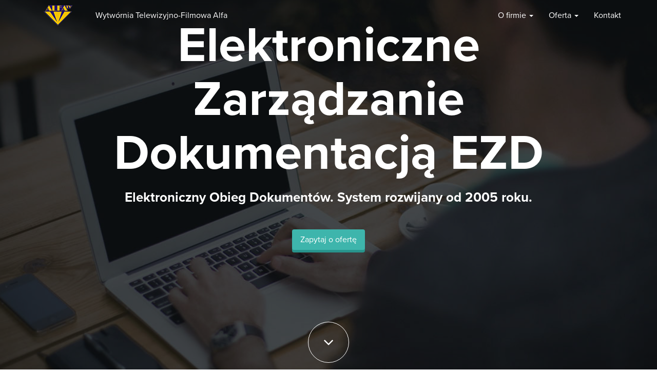

--- FILE ---
content_type: text/html; charset=UTF-8
request_url: https://alfatv.pl/elektroniczny-obieg-dokumentow
body_size: 34006
content:
<!DOCTYPE html>
<html lang="pl">
  <head>
    <meta charset="utf-8" />
    <meta http-equiv="X-UA-Compatible" content="IE=edge" />
    <meta name="viewport" content="width=device-width, initial-scale=1">
    
    <meta name="description" content="Elektroniczny obieg dokumentów. Elektroniczne Zarządzanie Dokumentacją. Pełna integracja z ePUAP. Udoskonalany od 2005 roku."/>

    <title>Elektroniczny obieg dokumentów</title>
    
    <link rel="apple-touch-icon" sizes="57x57" href="/favicon/apple-icon-57x57.png">
    <link rel="apple-touch-icon" sizes="60x60" href="/favicon/apple-icon-60x60.png">
    <link rel="apple-touch-icon" sizes="72x72" href="/favicon/apple-icon-72x72.png">
    <link rel="apple-touch-icon" sizes="76x76" href="/favicon/apple-icon-76x76.png">
    <link rel="apple-touch-icon" sizes="114x114" href="/favicon/apple-icon-114x114.png">
    <link rel="apple-touch-icon" sizes="120x120" href="/favicon/apple-icon-120x120.png">
    <link rel="apple-touch-icon" sizes="144x144" href="/favicon/apple-icon-144x144.png">
    <link rel="apple-touch-icon" sizes="152x152" href="/favicon/apple-icon-152x152.png">
    <link rel="apple-touch-icon" sizes="180x180" href="/favicon/apple-icon-180x180.png">
    <link rel="icon" type="image/png" sizes="192x192" href="/favicon/android-icon-192x192.png">
    <link rel="icon" type="image/png" sizes="32x32" href="/favicon/favicon-32x32.png">
    <link rel="icon" type="image/png" sizes="96x96" href="/favicon/favicon-96x96.png">
    <link rel="icon" type="image/png" sizes="16x16" href="/favicon/favicon-16x16.png">
    <link rel="manifest" href="/favicon/manifest.json">
    <meta name="msapplication-TileColor" content="#ffffff">
    <meta name="msapplication-TileImage" content="/favicon/ms-icon-144x144.png">
    <meta name="theme-color" content="#ffffff">
  
    <link type="text/css" href="/front/assets/bootstrap/css/bootstrap.min.css" rel="stylesheet" />
    <link type="text/css" href="/front/assets/font-awesome/css/font-awesome.min.css" rel="stylesheet" />
    <link type="text/css" href="/front/assets/lightslider/css/lightslider.css" rel="stylesheet" /> 
    <link type="text/css" href="/front/assets/lightbox2/css/lightbox.min.css" rel="stylesheet" /> 
    <link type="text/css" href="/front/assets/vegas/vegas.css" rel="stylesheet" />
    <link type="text/css" href="/front/css/drunken-parrot.css" rel="stylesheet" />
    <link type="text/css" href="/front/css/animate.css" rel="stylesheet" />
    <link type="text/css" href="/front/css/style.css" rel="stylesheet" />
    
    <script src="https://ajax.googleapis.com/ajax/libs/jquery/1.12.4/jquery.min.js" type="application/javascript"></script>
    <script src="https://maps.googleapis.com/maps/api/js?key=AIzaSyCh_Xx4BpDBsx8gZwbHW7SYtxyAwE8Nc2o" defer></script>
    
  </head>  
<body>
  <nav><nav class="navbar navbar-default navbar-fixed-top">
  <div class="container">
    <div class="navbar-header">
      <button type="button" class="navbar-toggle collapsed" data-toggle="collapse" data-target="#bs-example-navbar-collapse-1" aria-expanded="false">
        <span class="sr-only">Toggle navigation</span>
        <span class="icon-bar"></span>
        <span class="icon-bar"></span>
        <span class="icon-bar"></span>
      </button>
      <a class="navbar-brand" href="/">
        <img src="/front/img/alfa-logo.png" alt="Wytwórnia Telewizyjno-Filmowa Alfa">
      </a>
    </div>

    <div class="collapse navbar-collapse" id="bs-example-navbar-collapse-1">
      <ul class="nav navbar-nav">
        <li><a href="/">Wytwórnia Telewizyjno-Filmowa Alfa</a></li>
      </ul>
      <ul class="nav navbar-nav navbar-right">
        <li class="dropdown">
          <a href="#" class="dropdown-toggle" data-toggle="dropdown" role="button" aria-haspopup="true" aria-expanded="false">O firmie <span class="caret"></span></a>
          <ul class="dropdown-menu">
            
            <li><a href="/referencje">Referencje</a></li>
            
          </ul>
        </li>
        <li class="dropdown">
          <a href="#" class="dropdown-toggle" data-toggle="dropdown" role="button" aria-haspopup="true" aria-expanded="false">Oferta <span class="caret"></span></a>
          <ul class="dropdown-menu">
            <li>
              <a href="#" class="dropdown-toggle" data-toggle="dropdown">Systemy informatyczne <b class="caret"></b></a>
              <ul class="dropdown-menu">
                <li><a href="/systemy-informatyczne">Elektroniczny Samorząd</a></li>
                <li><a href="/system-rada">System Rada</a></li>
                <li><a href="/biuletyn-informacji-publicznej">BIP</a></li>
                <li><a href="/elektroniczne-biuro-obslugi-interesanta">eBoi</a></li>
                <li><a href="/elektroniczny-obieg-dokumentow">eObieg - EZD</a></li>
                <li><a href="/strony-www">Strony internetowe</a></li>
                <li><a href="/kanal-tv">Kanał TV</a></li>
                <li><a href="http://eschronisko.pl">eSchronisko</a></li>
              </ul>
            </li>
            <li class="divider"></li>
            <li><a href="/produkcja-filmowa-i-telewizyjna">Produkcja filmowa</a></li>
            <li><a href="/filmy-z-drona">Filmy z drona</a></li>
            <li><a href="/polska-telewizja-internetowa">Polska Telewizja Internetowa</a></li>
          </ul>
        </li>
        <li><a href="/kontakt">Kontakt</a></li>
      </ul>
    </div>
  </div>
</nav></nav>
  <header class="hero-eobieg"><div class="header-intro">
  <div class="header-body m-t-100">
    <div class="container">
      <div class="row">
        <div class="col-sm-10 col-sm-offset-1">
          <h1 class="text-center f-96 wow fadeInDown" data-wow-delay="500ms">Elektroniczne Zarządzanie Dokumentacją EZD</h1>
          <p class="intro-text wow fadeInDown" data-wow-delay="800ms">Elektroniczny Obieg Dokumentów. System rozwijany od 2005 roku.</p>
          <p class="text-center m-t-40 wow fadeInDown" data-wow-delay="1100ms">
          <a href="/kontakt" class="btn btn-success btn-embossed" title="Zapytaj o ofertę">Zapytaj o ofertę</a></p>
        </div>
      </div>
      <div class="row m-t-100 wow fadeInDown" data-wow-delay="1400ms">
        <div class="rounded center-block down"><a href="#esamorzad" class="page-scroll"><i class="fa fa-2x fa-angle-down" aria-hidden="true"></i></a></a></div>
      </div>
    </div>
  </div>
</div></header>
  <div><section id="esamorzad">
    <div class="container">
        <div class="row">
            <div class="col-sm-12">
                <div class="page-header">
                    <h2 class="h1 text-center">Elektroniczne Zarządzanie Dokumentacją EZD<br /><small>Elektroniczny
                            Obieg Dokumentów - papierowych i elektronicznych.</small></h2>
                </div>
            </div>
        </div>
        <div class="row">
            <div class="col-sm-12 col-md-8 col-md-offset-2">
                <p align="justify"><strong>Elektroniczne Zarządzanie Dokumentacją </strong> działa zgodnie z wymogami Kodeksu
                    Postępowania Administracyjnego, Instrukcji Kancelaryjnej danego Podmiotu oraz przy wykorzystaniu
                    Jednolitego Rzeczowego Wykazu Akt. EZD realizuje funkcjonalność elektronicznego obiegu dokumentów i spraw z zachowaniem wymagań
                    aktualnej instrukcji kancelaryjnej.</p>
                <p align="justify">Nasz <strong>System Elektronicznego Zarządzania Dokumentacją (EZD</strong>) może pracować w dowolnym systemie wirtualizacji, przy minimalnych wymaganiach sprzętowych, np. dla organizacji do 300 użytkowników wystarczający jest procesor 2-core, pamięć od 4GB RAM, dysk 240GB SSD oraz 1TB HDD (Linux Debian 11.x, baza danych PostgreSQL, PHP 7.4 ; PHP 8.x)<strong>. </strong>EZD może być obsługiwany na dowolnym urządzeniu wyposażonym jedynie w przeglądarkę internetową, jak również na dowolnej platformie: <strong>Windows, Linux, iOS, macOS, Android (bez konieczności instalacji dodatkowych aplikacji)</strong>. <strong>Nie jest wymagane oprogramowanie Windows Server oraz licencje CAL jak również nie ma żadnych dodatkowych kosztów.</strong></p>
                <p align="justify">Dysponujemy również <strong>Systemem mikro EZD</strong> - dedykowanym narzędziem dla jednostek podległych JST, dzięki któremu w prosty sposób uzyska się pełną kontrolę nad przepływem dokumentów papierowych jak i elektronicznych, powadzenia spraw w jednostkach, przyjmowania korespondencji z <strong>ePUAP-u, eDoręczeń, Krajowego Systemu e-Faktur (KSeF)</strong> oraz wysyłania korespondencji poprzez <strong>ePUAP,  skrzynkę eDoręczeń lub eNadawcę (Poczta Polska S.A.).</strong></p>
                <p>System zapewnia zgodność z aktualnymi wytycznymi Naczelnej Dyrekcji Archiwów Państwowych (NDAP) oraz obowiązującymi specyfikacjami dotyczącymi <strong>paczek archiwalnych ADE (ADE 2.0)</strong></p>
            </div>
        </div>
          <div class="row">
             <div class="col-md-12">
                 <a href="front/img/ezd_screen2.jpg" data-lightbox="image-1">
                <img src="/front/img/ezd_screen2.jpg" class="img-responsive wow zoomIn"
                    alt="Elektroniczny Obieg Dokumentów EZD" />
                </a>
                </div>

          </div>
        <div class="row m-b-40">
            <div class="col-md-6">
                <a href="front/img/ezd_screen1.jpg" data-lightbox="image-1">
                <img src="/front/img/ezd_screen1.jpg" class="img-responsive wow zoomIn"
                    alt="Elektroniczny Obieg Dokumentów EZD" />
                </a>

                </div>
           
            <div class="col-md-6">
                 <a href="/front/img/edoreczenia_szary.jpg" data-lightbox="image-1">
                <img src="/front/img/edoreczenia_szary.jpg" class="img-responsive wow zoomIn"
                    alt="Elektroniczny Obieg Dokumentów EZD" />
                </a>
                </div>
        </div>

        <div class="row">
            <div class="col-sm-12 col-md-10 col-md-offset-1">
                <h3>Najważniejsze cechy systemu EZD</h3>
                <div class="row">
                    <div class="col-md-4">
                        <div class="icon">
                            <div class="left">
                                <img src="/front/img/icon-bezpieczenstwo.png" alt="Bezpieczeństwo"
                                    class="img-responsive wow fadeInDown" data-wow-delay="200ms" />
                            </div>
                            <div class="right">
                                <h3 class="h4">Bezpieczeństwo<br /><br /></h3>
                            </div>
                        </div>
                        <p>Najwyższy poziom bezpieczeństwa dzięki logowaniu do systemu przy pomocy silnego klucza
                            wykorzystującego<strong> algorytm szyfrowania SHA2 w wariancie SHA-512, podpisanego
                                bezpiecznym certyfikatem. </strong></p>
                    </div>
                    <div class="col-md-4">
                        <div class="icon">
                            <div class="left">
                                <img src="/front/img/icon-profil.png" alt="ePUAP i profil zaufany"
                                    class="img-responsive center-block wow fadeInDown" data-wow-delay="300ms" />
                            </div>
                            <div class="right">
                                <h3 class="h4">ePUAP i profil zaufany</h3>
                            </div>
                        </div>
                        <p><strong>Automatyczne pobieranie i wysyłanie tzw. „dużych plików” do 500 MB przy pomocy
                                darmowej Elektronicznej Skrzynki Podawczej ePUAP</strong> (bez konieczności
                            wcześniejszego logowania się do skrzynki ePUAP2). Pełna integracja pomiędzy ESP na EPUAP z
                            Elektronicznym Obiegiem Dokumentów w Jednostce Administracji Publicznej.</p>
                    </div>
                    <div class="col-md-4">
                        <div class="icon">
                            <div class="left">
                                <img src="/front/img/icon-komunikacja.png" alt="Elektroniczna komunikacja"
                                    class="img-responsive center-block wow fadeInDown" data-wow-delay="400ms" />
                            </div>
                            <div class="right">
                                <h3 class="h4">Elektroniczna komunikacja</h3>
                            </div>
                        </div>
                        <p>Elektroniczna wymiana dokumentów pomiędzy jednostką i jej interesantami oraz pomiędzy
                            wszystkimi jednostkami administracji publicznej na terenie całego kraju! Dostęp do systemu
                            przez każdą <strong>nowoczesną przeglądarkę internetową, urządzenia mobilne</strong> oraz z
                            każdej lokalizacji z dostępem do Internetu.</p>
                    </div>
                </div>
            </div>
        </div>
        <div class="row">
            <div class="col-sm-12 col-md-10 col-md-offset-1">
                <h3>&nbsp;</h3>
                <div class="row">
                    <div class="col-md-4">
                        <div class="icon">
                            <div class="left">
                                <img src="/front/img/icon-rka.png" alt="Elektroniczny Nadawca Poczty Polskiej"
                                    class="img-responsive center-block wow fadeInDown" data-wow-delay="300ms" />
                            </div>
                            <div class="right">
                                <h3 class="h4">e-Nadawca<br /><br /></h3>
                            </div>
                        </div>
                        <p>Nowy moduł pocztowy zintegrowany z systemem Poczty Polskiej tzw. <strong>Elektronicznym
                                Nadawcą Poczty Polskiej</strong> w pełni automatyzujący proces sporządzania, nadawania i
                            wysyłania listów poleconych wraz z automatyczną weryfikacją terminów oraz statusów doręczeń
                            (<strong>Śledzenie Przesyłek - "Tracking"</strong>). System EZD umożliwia pobieranie
                            <strong>EPO</strong> (Elektroniczne Potwierdzenie Odbioru).</p>
                    </div>

                    <div class="col-md-4">
                        <div class="icon">
                            <div class="left">
                                <img src="/front/img/icon-faktura.png" alt="faktury"
                                    class="img-responsive center-block wow fadeInDown" data-wow-delay="300ms" />
                            </div>
                            <div class="right">
                                <h3 class="h4">Krajowy System e-Faktur (KSeF)</h3>
                            </div>
                        </div>
                        <p>Obsługa Krajowego Systemu e-Faktur (tzw. <strong>(KSeF)</strong>  
                           których obowiązek przyjmowania wejdzie od 1 lutego 2026 roku. Więcej informacji na <a
                                href="https://ksef.podatki.gov.pl/">ksef.podatki.gov.pl</a> <br/> Obsługuje także faktury ustrukturyzowane. 
                            Pełna integracja systemu EZD z Platformą Elektronicznego Fakturowania <strong>(PEF)</strong> poprzez dowolnie
                            wybranego Brokera (web Brokera PEF). Szczegółowa informacja: <a
                                href="https://efaktura.gov.pl">efaktura.gov.pl</a></p>
                    </div>

                    <div class="col-md-4">
                        <div class="icon">
                            <div class="left">
                                <img src="/front/img/icon-kalendarz.png" alt="faktury"
                                    class="img-responsive center-block wow fadeInDown" data-wow-delay="300ms" />
                            </div>
                            <div class="right">
                                <h3 class="h4">Rezerwacje zasobów</h3>
                            </div>
                        </div>
                        <p>Moduł „Rezerwacje” umożliwiający w prosty i przejrzysty sposób zarządzanie <strong>zasobami
                                rzeczowymi bądź ludzkimi</strong> poprzez dokonywanie rezerwacji czasu poszczególnych
                            zasobów będących w dyspozycji danej jednostki.</p>
                    </div>

                </div>
            </div>
        </div>
        <div class="row">
            <div class="col-sm-12 col-md-10 col-md-offset-1">
                <h3>&nbsp;</h3>
                <div class="row">
                    <div class="col-md-4">
                        <div class="icon">
                            <div class="left">
                                <img src="/front/img/icon-edoreczenia.png" alt="e-Doręczenia"
                                    class="img-responsive center-block wow fadeInDown" data-wow-delay="300ms" />
                            </div>
                            <div class="right">
                                <h3 class="h4">e-Doręczenia<br /><br /></h3>
                            </div>
                        </div>
                        <p><a href="https://www.gov.pl/web/e-doreczenia" rel="nofollow">e-Doręczenia</a> to nowa usługa rejestrowanego doręczenia elektronicznego. System zapewnia pełną
                            integrację, zarówno w trybie hybrydowym <strong>PUH</strong> (przekształcenie w przesyłkę
                            listową), jak i w pełni elektronicznym <strong>PURDE</strong> wykorzystującym system
                            teleinformatyczny zaufanej strony trzeciej – Operatora Wyznaczonego.</p>
                    </div>
                    <div class="col-md-4">
                        <div class="icon">
                            <div class="left">
                                <img src="/front/img/icon-abcpro.png" alt="ABC Pro"
                                    class="img-responsive center-block wow fadeInDown" data-wow-delay="300ms" />
                            </div>
                            <div class="right">
                                <h3 class="h4">Współpraca z Legislatorem</h3>
                            </div>
                        </div>
                        <p>Ułatwienie procesu przygotowywania, publikacji oraz dystrybucji aktów pranych w powiązaniu z
                            systemem <strong>EAP Legislator i e-Nadzór</strong>. Wparcie dla wizualizacji oraz wysyłki
                            przygotowywanych dokumentów.</p>
                    </div>
                    <div class="col-md-4">
                        <div class="icon">
                            <div class="left">
                                <img src="/front/img/icon-serwer.png" alt="Wymogi sprzętowe"
                                    class="img-responsive center-block wow fadeInDown" data-wow-delay="300ms" />
                            </div>
                            <div class="right">
                                <h3 class="h4">Wymagania sprzętowe</h3>
                            </div>
                        </div>
                        <p>Dowolny system wirtualizacji i minimalne wymagania: procesor 2-core, pamięć 4GB RAM, dysk
                            240GB SSD oraz 1TB SATA
                            (Linux Debian 10.x lub 11.x, baza danych PostgreSQL, PHP 8.x). EZD może być obsługiwany na
                            <strong>dowolnym urządzeniu</strong> wyposażonym w przeglądarkę internetową, jak również na
                            dowolnej platformie: Windows, Linux, iOS, macOS, Android <strong>(bez konieczności
                                instalacji dodatkowych aplikacji)</strong>.</p>
                    </div>
                </div>
            </div>
        </div>
        <div class="row m-b-40">
            <div class="col-md-12"><img src="/front/img/ezd_screen3.jpg" class="img-responsive wow zoomIn"
                    alt="Elektroniczny Obieg Dokumentów EZD" /></div>
        </div>
    </div>
</section>

<section id="flota">
    <div class="container">
        <div class="row">
            <div class="col-sm-12 col-md-8 col-md-offset-2">
                <div class="page-header">
                    <h2 class="text-center">Opis systemu EZD</h2>
                </div>
            </div>
        </div>
    </div>
    <div class="container-fluid">
        <ul id="lightSlider">
            <li>
                <h3 class="text-center">Ogólne cechy systemu</h3>
                <div class="col-sm-12 col-md-6 col-md-offset-3 kolumny">
                    <ul class="tick">

                        <li>Nowoczesny interfejs graficzny: prosty, polskojęzyczny, graficzny, dostosowany do obecnych
                            wymagań i standardów</li>
                        <li>System w pełni responsywny (tzn. dostosowany do urządzeń mobilnych) oraz jako jedyny system
                            w Polsce jest kompatybilny ze wszystkimi najnowocześniejszymi platformami i systemami:
                            Windows, Linux, iOS, macOS, Android</li>
                        <li>Wgląd do poszczególnych etapów obiegu dokumentów</li>
                        <li>Architektura trójwarstwowa:
                            <ul>
                                <li>warstwa prezentacji, obejmująca interfejsy użytkownikami WWW,</li>
                                <li>warstwa aplikacji, obejmującą oprogramowanie i szyfrowanie,</li>
                                <li>warstwa danych, zawierającą serwer systemu.</li>
                            </ul>
                        </li>
                        <li>Automatyczna integracja ze skrzynką podawczą na EPUAP2
                            <ul>
                                <li>pobieranie i wysyłanie dokumentów elektronicznych bezpośrednio z systemu EZD
                                    (obsługa tzw. "dużych plików" ePUAP2 czyli odbieranie i wysyłanie plików o rozmiarze
                                    do 500 MB przesyłanych nowym interfejsem ePUAP2 - bez konieczności wcześniejszego
                                    logowania się do skrzynki ePUAP2),</li>
                                <li>wysyłanie potwierdzenia odbioru UPP (automatycznie jest przypinane do konkretnej
                                    sprawy),</li>
                                <li>bieżący monitoring ilości dokumentów oczekujących na skrzynce podawczej.</li>
                                <li>możliwość „masowej” wysyłki (jednego pisma do wielu adresatów) dokumentów
                                    elektronicznych przez ePUAP, dzięki zastosowaniu szybkiej wyszukiwarki możliwe jest
                                    błyskawicznie dodawanie kolejnych adresatów,</li>
                            </ul>
                        </li>
                        <li>
                            Automatyczna integracja z systemem e-Faktur KSEF
                        </li>
                        <li>Automatyczna integracja z interfejsem składania podpisu, wraz z Profilem Zaufanym
                            (TPSIGNING5)
                            <ul>
                                <li>pozwala na podpis dokumentów, bezpośrednio z systemu, zarówno certyfikatem
                                    kwalifikowanym jak i profilem zaufanym (PZ)</li>
                            </ul>
                        </li>
                        <li>Architektura bezpieczeństwa systemu opiera się na certyfikatach generowanych przez wbudowane
                            centrum certyfikacji</li>
                        <li>System zapewnia pracę na wolnodostępnej relacyjnej bazie danych PostgreSQL, oraz korzysta z
                            obiektowego języka programowania PHP 8</li>
                        <li>System pracuje na otwartym systemie Linux Debian</li>
                        <li>Możliwa jest rejestracja korespondencji w rożnych budynkach i lokalizacjach poprzez sieć
                            Internet wraz z załącznikami</li>
                        <li>Automatyczne numerowanie i asygnowanie przesyłek w postaci kodu kreskowego QR oraz tworzenie
                            raportów i zestawień</li>
                        <li>Obsługa faktur elektronicznych (tzw. ustrukturyzowanych e-faktur, których obowiązek
                            przyjmowania wchodzi w życie od 18.04.2019r.) Pełna integracja systemu EZD z Platformą
                            Elektronicznego Fakturowania (PEF) poprzez dowolnie wybranego Brokera (web Brokera PEF).
                        </li>
                        <li>System obiegu dokumentów jest zintegrowany z oferowanym przez nas systemem BIP oraz eBOI –
                            <a href="http://www.elektronicznysamorzad.pl">www.elektronicznysamorzad.pl</a></li>
                        <li>Pełna integracja systemu EZD z systemem Poczty Polskiej tzw. "<a
                                href="https://e-nadawca.poczta-polska.pl">Elektronicznym Nadawcą Poczty Polskiej</a>"
                            (<a href="https://e-nadawca.poczta-polska.pl">https://e-nadawca.poczta-polska.pl</a>), w
                            pełni automatyzujący proces sporządzania, nadawania i wysyłania listów poleconych wraz z
                            automatyczną weryfikacją terminów oraz statusów doręczeń (Śledzenie Przesyłek -
                            &quot;Tracking&quot;), System EZD umożliwia pobieranie EPO (Elektroniczne Potwierdzenie
                            Odbioru).</li>
                        <li>Integracja z systemem e-Doręczenia. To nowa usługa rejestrowanego doręczenia elektronicznego. System zapewnia pełną
                            integrację, zarówno w trybie hybrydowym <strong>PUH</strong> (przekształcenie w przesyłkę
                            listową), jak i w pełni elektronicznym <strong>PURDE</strong> wykorzystującym system
                            teleinformatyczny zaufanej strony trzeciej – Operatora Wyznaczonego</li>

                    </ul>
                </div>
            </li>
            <li>
                <h3 class="text-center">Główne funkcjonalności</h3>
                <div class="col-sm-12 col-md-6 col-md-offset-3 kolumny">
                    <ul class="tick">
                        <li>Pełne i sprawne zarządzanie zewnętrznymi oraz wewnętrznymi dokumentami danej instytucji,
                            poprzez właściwe dysponowanie czasem pracowników oraz przydzielanie im poszczególnych zadań
                            i procesów</li>
                        <li>Elektroniczna obsługa korespondencji wychodzącej i przychodzącej, np. przyjmowanie,
                            dekretowanie, kontrolowanie przepływu dokumentów i sterowanie ich statusem, przypisywanie do
                            osób oraz przekazywanie i wyszukiwanie spraw</li>
                        <li>Monitorowanie przepływu informacji pomiędzy komórkami organizacyjnymi</li>
                        <li>Szybki dostęp do poszczególnych spraw oraz dokumentów dzięki możliwości automatycznego
                            wyszukiwania dokumentów</li>
                        <li>Szybka komunikacja z Biuletynem Informacji Publicznej (BIP) i e-BOI</li>
                        <li>Obsługa kancelarii (i sekretariatów) w zakresie prowadzenia dziennika korespondencji
                            przychodzącej i automatycznie tworzącego się dziennika korespondencji wychodzącej/książki
                            nadawczej,</li>
                        <li>Katalogowanie dokumentów wg kategorii RWA</li>
                        <li>Samodzielne zarządzanie zdefiniowanymi składami chronologicznymi, które występuję w
                            przypadku przejścia przez jednostkę z systemu tradycyjnego na rzecz systemu w pełni
                            elektronicznego tzw. EZD,</li>
                        <li>Porządkowanie obiegu dokumentów i spraw wg obowiązującej instrukcji kancelaryjnej z
                            uwzględnieniem struktury organizacyjnej jednostki</li>
                        <li>Znakowanie dokumentów i spraw unikalnymi sygnaturami wg schematu numeracji obowiązującego w
                            jednostce</li>
                        <li>Znakowanie dokumentów kodem kreskowym QR</li>
                        <li>Automatyczne oznaczanie przesyłek rejestrowanych za pomocą czytnika kodów kreskowych</li>
                        <li>Rozbudowany moduł nadzoru oferujący funkcje kontrolne uprawnionym użytkownikom programu</li>
                        <li>Moduł Archiwum Zakładowego gotowy do współpracy z nowo tworzonym Centralnym Archiwum
                            Państwowym</li>
                        <li>Moduł &quot;Rezerwacje&quot; umożliwiający w prosty i przejrzysty sposób zarządzanie
                            zasobami rzeczowymi bądź ludzkimi poprzez dokonywanie rezerwacji czasu poszczególnych
                            zasobów będących w dyspozycji danej jednostki,</li>
                    </ul>
                </div>
            </li>
            <li>
                <h3 class="text-center">Obsługa korespondecji</h3>
                <div class="col-sm-12 col-md-6 col-md-offset-3 kolumny">
                    <ul class="tick">
                        <li>Rejestrowanie formy elektronicznej dokumentów (skanowanie) oraz rejestrowanie i nadzorowanie
                            obiegu korespondencji wewnętrznej urzędu (pomiędzy pracownikami i komórkami organizacyjnymi)
                        </li>
                        <li>System EZD jest <strong>w pełni</strong> zintegrowany z serwisem<strong> ePUAP2</strong>.
                            <ul>
                                <li>posiada interfejs umożliwiający automatyczną wysyłkę dokumentów elektronicznych na
                                    skrzynkę podawczą ePUAP2</li>
                                <li>system umożliwia automatyczne odbieranie i wysłanie dokumentów elektronicznych (w
                                    formacie pliku XML) na skrzynkę podawczą ePUAP-u z <strong>pełną ich
                                        wizualizacją</strong></li>
                                <li>posiada możliwość „masowej” wysyłki (jednego pisma do wielu adresatów) dokumentów
                                    elektronicznych przez ePUAP, dzięki zastosowaniu szybkiej wyszukiwarki możliwe jest
                                    błyskawicznie dodawanie kolejnych adresatów,</li>
                                <li>pozwala na automatyczny podpis dokumentów poprzez mechanizmy ePUAP2 (również profil
                                    zaufany PZ).</li>
                            </ul>
                        </li>
                        <li>Baza nadawców i odbiorców korespondencji</li>
                        <li>Obsługa korespondencji tajnej</li>
                        <li>Inteligentny moduł obiegu faktur z restrykcyjnymi uprawnieniami do ich przeglądania</li>
                        <li>Wielopoziomowa dekretacja wpływającej korespondencji z możliwością niezależnego kierowania
                            oryginałów dokumentów. Każda czynność związana z poszczególnym dokumentem, jest rejestrowana
                            (historia obiegu).</li>
                        <li>Nadawanie poleceń i terminów realizacji związanych z korespondencją oraz ich kontrola</li>
                        <li>Obsługa korespondencji wychodzącej również związanej z korespondencją poprzez ePUAP2</li>
                        <li>Moduł pism wewnętrznych umożliwiający swobodne sporządzanie i przesyłanie korespondencji
                            wewnątrz jednostki organizacyjnej</li>
                        <li>Moduł wysyłki mailowej umożliwiający między innymi do automatycznego powiadamiania poprzez
                            maila o zakończeniu konkretnego postępowania administracyjnego oraz umożliwia wysyłanie
                            wiadomości e-mail do interesanta z dowolnym załącznikiem bezpośrednio z systemu</li>
                        <li>Moduł pocztowy zintegrowany z systemem Poczty Polskiej tzw. Elektronicznym Nadawcą Poczty
                            Polskiej w pełni automatyzujący proces sporządzania, nadawania i wysyłania listów poleconych
                            wraz z automatyczną weryfikacją terminów oraz statusów doręczeń (Śledzenie Przesyłek -
                            &quot;Tracking&quot;. System EZD umożliwia pobieranie EPO (Elektroniczne Potwierdzenie
                            Odbioru)</li>
                        <li>Moduł obsługi przesyłek nierejestrowanych (osobne zestawienie przesyłek nierejestrowanych
                            jest dostępne tylko w przypadku uruchomionej integracji z usługą e-nadawca Poczty Polskiej
                        </li>
                        <li>e-Doręczenia - usługa rejestrowanego doręczenia elektronicznego w Polsce <a
                                href="https://www.gov.pl/web/cyfryzacja/e-doreczenia-usluga-rejestrowanego-doreczenia-elektronicznego-w-polsce">https://www.gov.pl/web/cyfryzacja/e-doreczenia-usluga-rejestrowanego-doreczenia-elektronicznego-w-polsce</a>
                            (usługa uruchomiona zostanie nie później niż 1 stycznia 2024 roku, zgodnie z publikacją
                            komunikatu wydanego przez ministra właściwego),</li>
                        <li>KSEF - Krajowy System e-Faktur to platforma do wystawiania, przesyłania, otrzymywania i przechowywania faktur. Obowiązek wchodzi w życie od 1 lutego 2026 roku. Informacje pod adresem <a
                                href="https://ksef.podatki.gov.pl/">ksef.podatki.gov.pl/</a></li>
                    </ul>
                </div>
            </li>
            <li>
                <h3 class="text-center">Korespondecja przychodząca</h3>
                <div class="col-sm-12 col-md-6 col-md-offset-3 kolumny">
                    <ul class="tick">
                        <li>Obsługa korespondencji przychodzącej wspomaga pracę kancelarii i sekretariatów oraz
                            umożliwia rejestrowanie i nadzorowanie obiegu korespondencji przychodzącej wewnątrz
                            jednostki</li>
                        <li>importowanie przesyłek elektronicznych w formacie XML zgodnych ze wzorcem ePUAP2
                            <ul>
                                <li>automatyczne rozpoznawanie typu wniosku elektronicznego</li>
                                <li>wizualizacja składanych wniosków w XML</li>
                            </ul>
                        </li>
                        <li>Rejestrowanie pism wpływających w wielu, dowolnie zdefiniowanych dziennikach (rejestrach)
                            korespondencji wpływającej</li>
                        <li>Rejestracja poczty elektronicznej, faksów</li>
                        <li>Rejestracja i obsługa e-faktur (KSEF) oraz faktur ustrukturyzowanych</li>
                        <li>Jednoczesne rejestrowanie korespondencji na wielu stanowiskach pracy</li>
                        <li>Automatyczna numeracja rejestrowanych pism</li>
                        <li>Skanowanie pism i załączników oraz udostępnianie obrazów tych dokumentów pracownikom urzędu,
                            stosownie do ich uprawnień</li>
                        <li>Dołączanie dokumentów w formie dowolnych plików elektronicznych</li>
                        <li>Drukowanie pieczęci wpływu i sygnowanie korespondencji kodem kreskowym QR</li>
                        <li>Identyfikowanie pism przy pomocy czytników kodu kreskowego QR</li>
                        <li>Rejestrowanie załączników do pism</li>
                        <li>Drukowanie potwierdzenia przyjęcia pisma dostarczonego osobiście przez interesanta</li>
                        <li>Klasyfikowanie (kategoryzowanie) pism wg słownika jednostki</li>
                        <li>Obsługa obiegu wewnętrznego korespondencji:
                            <ul>
                                <li>wielopoziomowe dekretowanie i przekazywanie pism (oryginałów) do podległych komórek
                                    organizacyjnych i pracowników,</li>
                                <li>wycofywanie niewłaściwie zadekretowanej i przekazanej korespondencji,</li>
                                <li>dekretowanie i przekazywanie kopii pism kierowanych „do wiadomości” pracowników i
                                    komórek organizacyjnych</li>
                                <li>dołączanie dyspozycji dekretującego pismo w postaci tzw „polecenia decydenta”</li>
                            </ul>
                        </li>
                        <li>Automatyczne rejestrowanie historii życia dokumentu od momentu zarejestrowania go w systemie
                            oraz drogi obiegu pomiędzy komórkami organizacyjnymi i pracownikami jednostki oraz czasów
                            zatrzymania</li>
                        <li>Zaawansowane wyszukiwanie akt spraw jak i całych spraw zarejestrowanych w systemie</li>
                        <li>Gromadzenie bazy danych o nadawcach pism i kontrahentach</li>
                        <li>Klasyfikowanie nadawców i kontrahentów</li>
                        <li>Ustalanie terminów rozpatrywania i załatwiania spraw związanych z pismem</li>
                        <li>Zestawianie statystyk i raportów dotyczących korespondencji przychodzącej oraz drukowanie
                            tych raportów</li>
                    </ul>
                </div>
            </li>
            <li>
                <h3 class="text-center">Korespondecja wychodząca</h3>
                <div class="col-sm-12 col-md-6 col-md-offset-3 kolumny">
                    <ul class="tick">
                        <li>Rejestrowanie pism wychodzących na każdym stanowisku pracy.</li>
                        <li>Rejestrowanie załączników do pism wychodzących.</li>
                        <li>Automatyczne numerowanie pism.</li>
                        <li>Skanowanie pism i załączników i udostępnianie obrazów tych dokumentów pracownikom.</li>
                        <li>Dołączanie dokumentów w formie plików elektronicznych i skanów.</li>
                        <li>Autoryzowanie i zatwierdzanie treści pism przez osoby uprawnione.</li>
                        <li>Gromadzenie bazy danych o adresatach pism i kontrahentach.</li>
                        <li>Klasyfikowanie adresatów i kontrahentów.</li>
                        <li>Obsługa korespondencji wewnętrznej.</li>
                        <li>Rejestrowanie pism wewnętrznych na każdym stanowisku pracy z załącznikami.</li>
                        <li>Automatyczne numerowanie pism.</li>
                        <li>Kierowanie pism jednocześnie do wielu pracowników i komórek organizacyjnych.</li>
                        <li>System zapewnia możliwość przydzielania zadań samemu sobie oraz innym użytkownikom zgodnie z
                            przydzielonymi uprawnieniami oraz nadzorowanie terminu i sposobu realizacji.</li>
                        <li>Możliwość jednoznacznego przypisania odpowiedzialności za każdy z dokumentów.</li>
                        <li>Moduł pocztowy zintegrowany z systemem Poczty Polskiej tzw. Elektronicznym Nadawcą Poczty
                            Polskiej w pełni automatyzujący proces sporządzania, nadawania i wysyłania listów poleconych
                            wraz z automatyczną weryfikacją terminów oraz statusów doręczeń (Śledzenie Przesyłek -
                            &quot;Tracking&quot;. System EZD umożliwia pobieranie EPO (Elektroniczne Potwierdzenie
                            Odbioru).</li>
                        <li>Moduł obsługi przesyłek nierejestrowanych (osobne zestawienie przesyłek nierejestrowanych
                            jest dostępne tylko w przypadku uruchomionej integracji z usługą e-nadawca Poczty Polskiej.
                        </li>
                        <li>Obsługa korespondencji wychodzącej przez system e-Doręczenia.</li>
                    </ul>
                </div>
            </li>
            <li>
                <h3 class="text-center">Prowadzenie spraw</h3>
                <div class="col-sm-12 col-md-6 col-md-offset-3 kolumny">
                    <ul class="tick">
                        <li>System zapewnia ewidencjonowanie i nadzór dokumentów wewnętrznych jednostki.</li>
                        <li>System umożliwia rejestrowanie i prowadzenie spraw wraz z dokumentami związanymi. Stan
                            sprawy oraz terminy jej realizacji mogą być kontrolowane, a opóźnienia sygnalizowane.</li>
                        <li>Sprawy są gromadzone w teczkach i podteczkach wg Jednolitego Rzeczowego Wykazu Akt i
                            udostępniane zgodnie z uprawnieniami. Możliwe jest przekazywanie prowadzonych spraw innym
                            pracownikom do dalszego prowadzenia.</li>
                        <li>Poszczególne rejestry dokumentów i spraw posiadają wyszukiwarki pozwalające na precyzyjne
                            odnajdywanie szukanych dokumentów i spraw.</li>
                        <li>Baza danych, w której przechowane są dokumenty może być ograniczona jedynie zasobami
                            sprzętowymi serwera</li>
                        <li>System operacyjny serwera zapewnia kontrolowany dostęp do zasobów bazy danych.</li>
                        <li>System wyposażony jest w mechanizmy dokonujące eksportu wybranych danych do Biuletynu
                            Informacji Publicznej zgodnie z obowiązującymi standardami formatu danych oraz zapewnia
                            otwarty interfejs integracji z dowolnym Systemem BIP.</li>
                        <li>• System EZD współpracuje z Elektroniczną Skrzynką Podawczą ePUAP2, Biuletynem Informacji
                            Publicznej (BIP) oraz portalem internetowym eBOI (<a
                                href="http://gmina-eboi3.alfatv.pl">gmina-eboi3.alfatv.pl</a>) w zakresie osiągnięcia
                            funkcjonalności (załatwianie spraw drogą elektroniczną) np.:
                            <ul>
                                <li>o składanie pism i wniosków w formie elektronicznej (za pośrednictwem aktywnego
                                    formularza), opatrzonych podpisem elektronicznym kwalifikowanym lub profilem
                                    zaufanym (PZ) ePUAP2,</li> 
                                <li>sprawdzanie stanu sprawy poprzez Internet,</li>
                                <li>inne czynności ułatwiające obsługę interesantów.</li>
                            </ul>
                        </li>
                        <li>Możliwość pracy z uprawnieniami zastępowanego pracownika</li>
                        <li>Kierownictwo i pracownicy są informowani o zdarzeniach i terminach wynikających z
                            prowadzonych spraw, dokumentów i wykonywanych zadań.</li>
                        <li>System zapewnia graficzną sygnalizację przeterminowanych dokumentów i spraw.</li>
                    </ul>
                </div>
            </li>
            <li>
                <h3 class="text-center">Funkcje uzupełniające</h3>
                <div class="col-sm-12 col-md-6 col-md-offset-3 kolumny">
                    <ul class="tick">
                        <li>Dołączanie dowolnych dokumentów do akt sprawy: przesyłek przychodzących i wychodzących,
                            dokumentów wewnętrznych.</li>
                        <li>Obsługa przesyłek nie stanowiących akt sprawy</li>
                        <li>Automatyczna numeracja zakładanych spraw z jednoczesną analizą numerów spraw już
                            istniejących</li>
                        <li>Grupowanie dokumentów tworzonych i rejestrowanych w wyspecjalizowanych modułach w
                            segregatory, teczki i podteczki</li>
                        <li>Klasyfikowanie spraw zgodnie z rzeczowym wykazem akt</li>
                        <li>Modyfikowanie rzeczowego wykazu akt stosownie do potrzeb jednostki poprzez dowolną rozbudowę
                            kategorii</li>
                        <li>Sygnalizowanie terminowości realizacji spraw dla kierownictwa</li>
                        <li>Możliwość bezpośredniego wglądu do każdego dokumentu sprawy (sprawy przeterminowane,
                            zbliżający się termin realizacji itp...)</li>
                        <li>Śledzenie historii przebiegu sprawy wraz z jej metryką od chwili zarejestrowania jej w
                            systemie oraz drogi obiegu dokumentów sprawy pomiędzy komórkami organizacyjnymi i
                            pracownikami</li>
                        <li>Sporządzanie zestawień prowadzonych spraw, statystyk i raportów</li>
                        <li>Przeszukiwanie spraw wg kryteriów definiowanych przez użytkownika</li>
                        <li>Eksportowanie danych o stanie realizacji spraw i ewidencji do Biuletynu Informacji
                            Publicznej danej jednostki</li>
                        <li>Automatyczne numerowanie dokumentów w sprawie i sygnowanie dokumentów numerem sprawy</li>
                        <li>Generowanie nowych dokumentów z poziomu sprawy (przesyłek wychodzących, notatek, pism
                            wewnętrznych itp.)</li>
                        <li>Pomoc kontekstowa, odpowiednia dla każdej roli w systemie</li>
                        <li>Dostęp do instrukcji obsługi i odpowiedzi na najczęściej zadawane pytania w trybie 24/7
                            on-line</li>
                        <li>Generowanie kodów kreskowych zgodnych z EAN-128</li>
                        <li>Generowanie nowych dokumentów z poziomu sprawy (przesyłek wychodzących, notatek, pism
                            wewnętrznych itp.)</li>
                        <li>Integracja modułu interesantów z bazą firm Głównego Urzędu Statystycznego, dzięki czemu po
                            podaniu numeru NIP, REGON lub KRS sytem automatycznie pobiera dane teleadresowe jednostki
                        </li>
                    </ul>
                </div>
            </li>
        </ul>
    </div>
</section>

<section>
    <div class="container">
        <div class="row">
            <div class="col-sm-12">
                <div class="page-header">
                    <h2 class="h1 text-center">Wdrożone systemy</h2>
                </div>
            </div>
        </div>
        <div class="row m-b-40">
            <div class="col-sm-12 col-md-6 col-md-offset-3">
                <div id="mapa" style="height: 450px"></div>
            </div>
        </div>
    </div>
</section>

<section id="aktualnosci">
    <div class="container">
        <div class="row">
            <div class="col-sm-12">
                <div class="page-header">
                    <h2 class="h1 text-center">Historia wersji</h2>
                </div>
            </div>
        </div>
        <div class="row">
            <div class="col-md-8 col-md-offset-2">
                <div class="case">

                    <div class="post clearfix wow fadeIn" data-wow-delay="300ms">
                        <div class="data">01.01.2026</div>
                        <div class="icona rounded"></div>
                        <div class="content">
                            <ul class="tick">
                                <li>masowe sprawdzanie adresów e-Doręczeń - moduł pozwalający na seryjne weryfikowanie adresów w bazie BAE (Adresów Elektronicznych)</li>
                                <li>masowa wysyłka elektroniczna - system umożliwia realizację masowej wysyłki pism przez e-Doręczenia w wersji PURDE. Zapewnia to pełną synergię ze integrowanymi, popularnymi systemami dziedzinowymi SIGID (Zakład Systemów Informatycznych SIGID Sp. z o. o.), SYSTHERM INFO Sp. z o.o., TENSOFT Sp. z o.o., INFO-SYSTEM GROSZEK.pl (INFO-SYSTEM Roman i Tadeusz Groszek sp.j.)</li>
                                <li>modyfikację pobierania poświadczeń z e-Doręczeń</li>
                                <li>i wiele zmian usprawniających działanie systemu</li>
                            </ul>
                        </div>
                    </div>

                    <div class="post clearfix wow fadeIn" data-wow-delay="300ms">
                        <div class="data">01.12.2025</div>
                        <div class="icona rounded"></div>
                        <div class="content">
                            <ul class="tick">
                                <li>dodanie obsługi przesyłek hybdrydowych PUH w ramach e-Doręczeń</li>
                                <li>zaktualizowalismy uniwersalne API umożliwiające zintegrowanie z EZD systemu finansowo-księgowego firm np. SIGID (Zakład Systemów Informatycznych SIGID Sp. z o. o.) , RADIX (RADIX Spółka z ograniczoną odpowiedzialnością Sp.k.) , SYSTHERM INFO Sp. z o.o., TENSOFT Sp. z o.o. , INFO-SYSTEM GROSZEK.pl (INFO-SYSTEM Roman i Tadeusz Groszek sp.j.).</li>
                                <li>i wiele zmian usprawniających działanie systemu</li>
                            </ul>
                        </div>
                    </div>


                     <div class="post clearfix wow fadeIn" data-wow-delay="300ms">
                        <div class="data">06.10.2025</div>
                        <div class="icona rounded"></div>
                        <div class="content">
                            <ul class="tick">
                                <li>zmiana interfejsu graficznego dla widoku „Sprawa”,</li>
                                <li>przygotowanie systemu pod obsługą Krajowego Systemu e-Faktur tzw. KSeF, których obowiązek ustawowy wchodzi od 1 lutego 2026 roku - <a href="https://ksef.podatki.gov.pl">ksef.podatki.gov.pl</a></li>
                                <li>i wiele zmian usprawniających działanie systemu</li>
                            </ul>
                        </div>
                    </div>
                
                    <div class="post clearfix wow fadeIn" data-wow-delay="300ms">
                        <div class="data">07.07.2025</div>
                        <div class="icona rounded"></div>
                        <div class="content">
                            <ul class="tick">
                                <li>przebudowano wyszukiwarkę interesantów, zapewnia szybsze i bardziej precyzyjne wyniki</li>
                                <li>dodano dynamiczne filtrowanie oraz inteligentne podpowiedzi w trakcie wpisywania</li>
                                <li>wyszukiwarka umożliwia teraz również dodawanie nowych interesantów bezpośrednio z jej poziomu</li>
                                <li>nowa wersja API SE v4</li>
                                <li>i wiele zmian usprawniających działanie systemu</li>
                            </ul>
                        </div>
                    </div>

                    <div class="post clearfix wow fadeIn" data-wow-delay="300ms">
                        <div class="data">10.04.2025</div>
                        <div class="icona rounded"></div>
                        <div class="content">
                            <ul class="tick">
                                <li>ukrywanie numeru PESEL na wizualizacji i wydruku pisma podpisanego PZ</li>
                                <li>zgodność z aktualnymi wytycznymi Naczelnej Dyrekcji Archiwów Państwowych (NDAP), system został zaktualizowany, aby zapewnić pełną zgodność z obowiązującymi specyfikacjami dotyczącymi paczek archiwalnych ADE (ADE 2.0)</li>
                                <li>uaktualnione moduły umożliwiające automatyczne przygotowanie paczek archiwalnych zawierających wymagane metadane, strukturę logiczną i fizyczną</li>
                                <li>eksport zaktualizowanych paczek archiwalnych bezpośrednio z systemu</li>
                                <li>i wiele zmian usprawniających działanie systemu</li>
                            </ul>
                        </div>
                    </div>
                    
                    <div class="post clearfix wow fadeIn" data-wow-delay="300ms">
                        <div class="data">01.04.2025</div>
                        <div class="icona rounded"></div>
                        <div class="content">
                            <ul class="tick">
                                <li>potwierdzenie wydania dokumentu w postaci elektronicznej zgodnie z Art. 39<sup>3</sup>. & 1 KPA</li>
                                <li>nowe formatowanie wydruków dziennika kancelaryjnego</li>
                                <li>aktualizację interfejsu</li>
                                <li>i wiele zmian usprawniających działanie systemu</li>
                            </ul>
                        </div>
                    </div>

                    <div class="post clearfix wow fadeIn" data-wow-delay="300ms">
                        <div class="data">12.02.2025</div>
                        <div class="icona rounded"></div>
                        <div class="content">
                            <ul class="tick">
                                <li>obsługa UAAPI (eDoręczenia) w wersji 3</li>
                                <li>wysyłka plików powyżej 15 MB przez eDoręczenia</li>
                                <li>nowy sposób pobierania przesyłek z eDoręczeń w postaci listy przesyłek oczekujących</li>
                                <li>automatyczne pobieranie biznesowego potwierdzenia otrzymania pisma BP.OP przy przesyłkach przychodzących z eDoręczeń</li>
                                <li>możliwość ręcznego popierania biznesowych potwierdzeń wysłania pisma BP.WP i otrzymania przez odbiorcę BP.OP</li>
                                <li>nowy sposób automatycznego popierania biznesowych potwierdzeń wysłania pisma BP.WP i otrzymania przez odbiorcę BP.OP</li>
                                <li>drobne zmiany interfejsu oraz usprawniające działanie systemu</li>
                            </ul>
                        </div>
                    </div>
                    
                    <div class="post clearfix wow fadeIn" data-wow-delay="300ms">
                        <div class="data">01.01.2025</div>
                        <div class="icona rounded"></div>
                        <div class="content">
                            <ul class="tick">
                                <li>aktywacja pełnej integracji z platformą e-Doręczenia, umożliwiając instytucjom publicznym sprawniejsze przesyłanie dokumentów w formie elektronicznej</li>
                                <li>uruchomienie uniwersalnego API umożliwiające zintegrowanie z EZD systemu finansowo-księgowego firm np. SIGID (Zakład Systemów Informatycznych SIGID Sp. z o. o.) oraz RADIX (RADIX Spółka z ograniczoną odpowiedzialnością Sp.k.) i SYSTHERM INFO Sp. z o.o.</li>
                                <li>aktualizację interfejsu</li>
                                <li>i wiele zmian usprawniających działanie systemu</li>
                            </ul>
                        </div>
                    </div>
                    
                    <div class="post clearfix wow fadeIn" data-wow-delay="300ms">
                        <div class="data">11.11.2024</div>
                        <div class="icona rounded"></div>
                        <div class="content">
                            <ul class="tick">
                                <li>zmiana sposobu sprawdzania kolejki pism z ePUAP z automatycznego na ręczny (w odpowiedzi na pisma z COI o ograniczeniu wywołań operacji sprawdzających)</li>
                                <li>dostosowanie systemu do najnowszej wersji systemu operacyjnego Debian i wersji PHP 8.2</li>
                                <li>aktualizację interfejsu</li>
                                <li>i wiele zmian usprawniających działanie systemu</li>
                            </ul>
                        </div>
                    </div>
                    
                    <div class="post clearfix wow fadeIn" data-wow-delay="300ms">
                        <div class="data">15.08.2024</div>
                        <div class="icona rounded"></div>
                        <div class="content">
                            <ul class="tick">
                                <li>wprowadzenie nowego, zaawansowanego systemu wyszukiwania pism, możliwość filtrowania wyników wyszukiwania według różnych kryteriów, takich jak data, nadawca, czy status pisma</li>
                                <li>zaimplementowanie nowej wyszukiwarki spraw, która umożliwia użytkownikom szybkie i dokładne odnalezienie interesujących ich spraw</li>
                                <li>kompleksowy redesign menu użytkownika w celu poprawy ergonomii i intuicyjności</li>
                                <li>nowy układ ikon i sekcji, ułatwiający nawigację i szybki dostęp do najczęściej używanych funkcji</li>
                                <li>ulepszone wsparcie dla urządzeń mobilnych, zapewniające lepsze doświadczenie użytkownika na smartfonach i tabletach</li>
                                <li>przebudowany interfejs wykonywania akcji związanych ze sprawami i pismami</li>
                                <li>ulepszona wizualizacja przepływu pracy i aktualnego statusu spraw i pism</li>
                                <li>kompleksowa aktualizacja szablonów wydruków, zapewniająca bardziej przejrzysty i profesjonalny wygląd</li>
                                <li>i wiele zmian usprawniających działanie systemu</li>
                            </ul>
                        </div>
                    </div>
                    
                    <div class="post clearfix wow fadeIn" data-wow-delay="300ms">
                        <div class="data">04.07.2024</div>
                        <div class="icona rounded"></div>
                        <div class="content">
                            <ul class="tick">
                                <li>kompatybilność systemu do zmian w funkcjonowaniu integracji z Pocztą Polską,</li>
                                <li>interfejsy związane z rozwojem systemu eDoręczeń,</li>
                                <li>zmiany w interfejsie systemu usprawniające ergonomię,</li>
                                <li>i wiele zmian usprawniających działanie systemu</li>
                            </ul>
                        </div>
                    </div>

                       <div class="post clearfix wow fadeIn" data-wow-delay="300ms">
                        <div class="data">15.04.2024</div>
                        <div class="icona rounded"></div>
                        <div class="content">
                            <ul class="tick">
                             <li>nowy cennik Poczty Polskiej po zmianach 01.04.2024,</li> 
                             <li>wprowadzono zmiany w ustawianiu terminowości przy wielopoziomowej dekretacji,</li>
                             <li>dodano kosmetyczne zmiany interfejsu usprawniające korzystanie z systemu,</li>
                             <li>i wiele zmian usprawniających działanie systemu</li>
                            </ul>
                        </div>
                    </div>
                
                
                
                    <div class="post clearfix wow fadeIn" data-wow-delay="300ms">
                        <div class="data">06.01.2024</div>
                        <div class="icona rounded"></div>
                        <div class="content">
                            <ul class="tick">
                             <li>wprowadzono informacje "Do wiadomości" na pismach wysyłanych przez ePUAP do wielu adresatów,</li> 
                             <li>przygotowano system na przyjmowanie faktur ustrukturyzowanych KSeF.</li>
                             <li>i wiele zmian usprawniających działanie systemu</li>
                            </ul>
                        </div>
                    </div>
                    
                    <div class="post clearfix wow fadeIn" data-wow-delay="300ms">
                        <div class="data">15.10.2023</div>
                        <div class="icona rounded"></div>
                        <div class="content">
                            <ul class="tick">
                                <li>ustawiono domyślny sposób wysyłki poprzez e-Doręczenia,</li>
                                <li>przebudowano mechanizm oraz zmieniono wizualizację opcji wysyłania dokumentów elektronicznych,</li>
                                <li>zmieniono domyślny sposób sortownia akt sprawy,</li>
                                <li>zmodyfikowano automatyczne pobieranie statusów dostarczenia pism przez e-Doręczenia - raz na godzinę,</li>
                                <li>umożliwiono pobieranie pełnych danych interesanta z systemu e-Doręczeń na podstawie adresu ADE,</li>
                                <li>i wiele zmian usprawniających działanie systemu.</li>
                            </ul>
                        </div>
                    </div>
                    
                    <div class="post clearfix wow fadeIn" data-wow-delay="300ms">
                        <div class="data">05.05.2023</div>
                        <div class="icona rounded"></div>
                        <div class="content">
                            <ul class="tick">
                                <li>wprowadzenie wyszukiwania interesantów poprzez adres e-Doręczeń,</li>
                                <li>rozszerzenie wydruków listy interesantów o dodatkowe pola,</li>
                                <li>zmiana wyglądu generowanych wydruków w formacie PDF,</li>
                                <li>wprowadzenie funkcjonalności dodawania przesyłek wychodzących do wspólnej koperty,</li>
                                <li>i wiele zmian usprawniających działanie systemu.</li>
                            </ul>
                        </div>
                    </div>

                    <div class="post clearfix wow fadeIn" data-wow-delay="300ms">
                      <div class="data">23.01.2023</div>
                        <div class="icona rounded"></div>
                        <div class="content">
                            <ul class="tick">
                                <li>dodanie nowej usługi ePUAP TpSigning5, umożliwiającej stosowanie nowych rodzajów podpisywania dokumentów</li>
                                <li>możliwość przełączania na usługę ePUAP TpSigning5 (wymaga dodatkowych usprawnień z ePUAP)</li>
                                <li>zunifikowanie listy załączników przy pismach wychodządzych</li>
                                <li>dodanie oznaczeń załączników przy pismach wychodządzych ("do wysłania", "wersja robocza")</li>
                                <li>wprowadzenie kolumny z adresami e-mail na liście interesantów z możliwościa wyszukiwania,</li>
                                <li>i wiele zmian usprawniających działanie systemu.</li>
                            </ul>
                        </div>
                    </div>

                    <div class="post clearfix wow fadeIn" data-wow-delay="300ms">
                        <div class="data">06.12.2022</div>
                        <div class="icona rounded"></div>
                        <div class="content">
                            <ul class="tick">
                                <li>udostępniono możliwość konfiguracji skrzynki e-Doręczeń w systemie,</li>
                                <li>wprowadzono automatyczne sprawdzanie nowych pism na skrzynce e-Doręczeń,</li>
                                <li>dodano aktualny cennik usług Poczty Polskiej,</li>
                                <li>odświeżono wygląd wiadomości e-mail wysyłanych bezpośrednio z systemu,</li>
                                <li>dodano wysyłkę pism oznaczonych jako list polecony ZPO,</li>
                                <li>dodano możliwość zmiany interesanta przy cofniętych pismach w Kancelarii,</li>
                                <li>i wiele zmian usprawniających działanie systemu.</li>
                            </ul>
                        </div>
                    </div>

                    <div class="post clearfix wow fadeIn" data-wow-delay="300ms">


                        <div class="data">15.08.2022</div>
                        <div class="icona rounded"></div>
                        <div class="content">
                            <ul class="tick">
                                <li>zaimplementowano usługą e-Doręczenia - usługa rejestrowanego doręczenia
                                    elektronicznego w Polsce <a
                                        href="https://www.gov.pl/web/cyfryzacja/e-doreczenia-usluga-rejestrowanego-doreczenia-elektronicznego-w-polsce">https://www.gov.pl/web/cyfryzacja/e-doreczenia-usluga-rejestrowanego-doreczenia-elektronicznego-w-polsce</a>
                                    (usługa uruchomiona zostanie nie później niż 1 stycznia 2024 roku, zgodnie z
                                    publikacją komunikatu wydanego przez ministra właściwego),</li>
                                <li>udostępniono możliwość ostatecznej weryfikacji plików, które mają zostać podpisane
                                    elektronicznie i wysłane na adres doręczeń elektronicznych (opcja dostępna jedynie
                                    dla roli „Decydent” oraz pracowników posiadających role tzw. „Uprawnionych”),</li>
                                <li>wprowadzono nowe elementy interfejsu graficznego poprawiające tym samym ergonomię
                                    całego systemu,</li>
                                <li>&quot;odświeżono&quot; widoki kilku mechanizmów co w konsekwencji przyczyniło się do
                                    przejrzystości w prezentowaniu danych,<br />
                                </li>
                                <li>i wiele zmian usprawniających działanie systemu.</li>

                            </ul>
                        </div>
                    </div>

                    <div class="post clearfix wow fadeIn" data-wow-delay="300ms">


                        <div class="data">15.04.2022</div>
                        <div class="icona rounded"></div>
                        <div class="content">
                            <ul class="tick">
                                <li>udostępniono moduł obsługi przesyłek nierejestrowanych (osobne zestawienie przesyłek
                                    nierejestrowanych jest dostępne tylko w przypadku uruchomionej integracji z usługą
                                    e-nadawca Poczty Polskiej),</li>
                                <li>&quot;odświeżono&quot; widoki kilku mechanizmów co w konsekwencji przyczyniło się do
                                    przejrzystości w prezentowaniu danych, <br />
                                </li>
                                <li>i wiele zmian usprawniających działanie systemu.</li>

                            </ul>
                        </div>
                    </div>

                    <div class="post clearfix wow fadeIn" data-wow-delay="300ms">


                        <div class="data">03.03.2022</div>
                        <div class="icona rounded"></div>
                        <div class="content">
                            <ul class="tick">
                                <li>wysyłka przez ePUAP bez podpisu profilem zaufanym,</li>
                                <li>modyfikacja XML pisma wychodzącego ze względu na typ adresata,</li>
                                <li>dodana opcja wydruku pism elektronicznych,</li>
                                <li>ujednolicenie prezentacji załączników do pism,</li>
                                <li>dodanie tytułu sprawy do tytułu wiadomości z wysyłaną sprawą,</li>
                                <li>dodanie tytułu pisma do tytułu wiadomości z wysyłanym pismem,</li>
                                <li>usprawnienie czytanie i dodawania notatek do pism/spraw,</li>
                                <li>powiększenie okna z wizualizacja pism elektronicznych,</li>
                                <li>automatyczne uruchomienie wyszukiwarki GUS w przypadku braku NIP w bazie
                                    interesantów,</li>
                                <li>ujednolicenie wydruku metryczki sprawy,</li>
                                <li>wysyłanie wiadomości do pracowników danej komórki organizacyjnej,</li>
                                <li>dodanie znaku pisma do listy składów chronologicznych,</li>
                                <li>akceptacja/cofanie przez decydenta/kierownika na poziomie pisma,</li>
                                <li>poprawa wyświetlania przycisków ,</li>
                                <li>poprawa wyświetlania nazwy interesanta jeśli jest firmą/instytucją,</li>
                                <li>poprawa wyświetlania danych interesanta NIP i REGON,<br />
                                </li>
                                <li>i wiele zmian usprawniających działanie systemu.</li>

                            </ul>
                        </div>
                    </div>
                    <div class="post clearfix wow fadeIn">
                        <div class="data">01.11.2021</div>
                        <div class="icona rounded"></div>
                        <div class="content">
                            <ul class="tick">
                                <li>wprowadzono możliwość „masowej” wysyłki (jednego pisma do wielu adresatów)
                                    dokumentów elektronicznych przez ePUAP, dzięki zastosowaniu szybkiej wyszukiwarki
                                    możliwe jest błyskawicznie dodawanie kolejnych adresatów,</li>
                                <li><strong>uaktualniono wizualizację faktur ustrukturyzowanych</strong> do najnowszej
                                    wersji udostępnionej przez brokerów, dzięki temu system zapewnia dostęp do
                                    wszystkich danych zawartych w fakturze,</li>
                                <li>&quot;odświeżono&quot; widoki kilku mechanizmów co w konsekwencji przyczyniło się do
                                    przejrzystości w prezentowaniu danych, <br />
                                </li>
                                <li>i wiele zmian usprawniających działanie systemu.</li>

                            </ul>
                        </div>
                    </div>

                    <div class="post clearfix wow fadeIn" data-wow-delay="300ms">


                        <div class="data">26.07.2021</div>
                        <div class="icona rounded"></div>
                        <div class="content">
                            <ul class="tick">
                                <li>zaimplementowano usługę pobierania i wysyłania tzw. <strong>„dużych plików” poprzez
                                        ePUAP2 </strong>(bez konieczności wcześniejszego logowania się do skrzynki
                                    ePUAP2). Obecnie system EZD umożliwia pobranie dokumentów elektronicznych o
                                    rozmiarze do 500 MB jak również wysyłanie dokumentów do 50 MB bezpośrednio z naszego
                                    oprogramowania,</li>
                                <li>&quot;odświeżono&quot; widoki kilku mechanizmów co w konsekwencji przyczyniło się do
                                    przejrzystości w prezentowaniu danych, <br />
                                </li>
                                <li>i wiele zmian usprawniających działanie systemu.</li>

                            </ul>
                        </div>
                    </div>

                    <div class="post clearfix wow fadeIn" data-wow-delay="300ms">


                        <div class="data">18.03.2021</div>
                        <div class="icona rounded"></div>
                        <div class="content">
                            <ul class="tick">
                                <li>gruntownie przebudowano bazę interesantów dodając dodatkowe pola ułatwiające
                                    identyfikację poszczególnych interesantów,</li>
                                <li>&quot;odświeżono&quot; widoki kilku mechanizmów co w konsekwencji przyczyniło się do
                                    przejrzystości w prezentowaniu danych, <br />
                                </li>
                                <li>i wiele zmian usprawniających działanie systemu.</li>

                            </ul>
                        </div>
                    </div>

                    <div class="post clearfix wow fadeIn" data-wow-delay="300ms">




                        <div class="data">23.11.2020</div>
                        <div class="icona rounded"></div>
                        <div class="content">
                            <ul class="tick">
                                <li>udostępniony został nowy mechanizm uploadu danych na serwer, obecny mechanizm
                                    posiada możliwość wczytywania bardzo dużych plików bez względu na szybkość łącza
                                    oraz umożliwia wznawianie przesyłania danych w dowolnym momencie,</li>
                                <li>przebudowano sposób wyświetlania statystyk dotyczących aktywności pracowników w
                                    systemie, jak również poszerzono je o nowe funkcje i udostępniono innym grupom
                                    użytkowników,</li>
                                <li>zmodyfikowano mechanizm usuwania użytkowników wprowadzając dodatkowe zabezpieczenia,
                                </li>
                                <li>&quot;odświeżono&quot; widoki kilku mechanizmów co w konsekwencji przyczyniło się do
                                    przejrzystości w prezentowaniu danych, <br />
                                </li>
                                <li>i wiele zmian usprawniających działanie systemu.</li>

                            </ul>
                        </div>
                    </div>

                    <div class="post clearfix wow fadeIn" data-wow-delay="300ms">


                        <div class="data">10.04.2020</div>
                        <div class="icona rounded"></div>
                        <div class="content">
                            <ul class="tick">
                                <li>poszerzono moduł pocztowy zintegrowany z systemem Poczty Polskiej tzw.&quot;
                                    <strong><a href="https://e-nadawca.poczta-polska.pl">Elektronicznym Nadawcą Poczty
                                            Polskiej</a></strong> &quot; o przesyłki zagraniczne, w pełni automatyzując
                                    proces sporządzania, nadawania i wysyłania listów poleconych wraz automatyczną
                                    weryfikacją terminów oraz statusów doręczeń (Śledzenie Przesyłek -
                                    &quot;Tracking&quot;),</li>
                                <li>zmodyfikowano moduł wiadomości wewnętrznych wprowadzając kilka istotnych
                                    ułatwień,<br />
                                </li>
                                <li>i wiele zmian usprawniających działanie systemu.</li>

                            </ul>
                        </div>
                    </div>

                    <div class="post clearfix wow fadeIn" data-wow-delay="300ms">



                        <div class="data">18.12.2019</div>
                        <div class="icona rounded"></div>
                        <div class="content">
                            <ul class="tick">
                                <li>nowy moduł pocztowy zintegrowany z systemem Poczty Polskiej tzw.&quot; <strong><a
                                            href="https://e-nadawca.poczta-polska.pl">Elektronicznym Nadawcą Poczty
                                            Polskiej</a></strong> &quot; w pełni automatyzujący proces sporządzania,
                                    nadawania i wysyłania listów poleconych wraz z automatyczną weryfikacją terminów
                                    oraz statusów doręczeń (Śledzenie Przesyłek - "Tracking"), System EZD umożliwia
                                    pobieranie EPO (Elektroniczne Potwierdzenie Odbioru),</li>
                                <li>rozszerzono możliwość generowania kodów QR dla dokumentów będących w składach
                                    chronologicznych przesyłek przychodzących jak i wychodzących oraz dla składów
                                    informatycznych nośników danych pełnych,</li>
                                <li>zmieniono schemat Podpisu Zaufanego w przypadku wniosków o dowód osobisty składanych
                                    elektronicznie - zgodnie z informacją otrzymaną od Zespołu Centralnego Ośrodka
                                    Informatyki oraz Ministerstwa Cyfryzacji,</li>
                                <li>i wiele zmian usprawniających działanie systemu.</li>

                            </ul>
                        </div>
                    </div>

                    <div class="post clearfix wow fadeIn" data-wow-delay="300ms">


                        <div class="data">10.10.2019</div>
                        <div class="icona rounded"></div>
                        <div class="content">
                            <ul class="tick">
                                <li>samodzielne zarządzanie zdefiniowanymi składami chronologicznymi, które występuję w
                                    przypadku przejścia przez jednostkę z systemu tradycyjnego na rzecz systemu w pełni
                                    elektronicznego tzw. EZD,</li>
                                <li>i wiele zmian usprawniających działanie systemu.</li>

                            </ul>
                        </div>
                    </div>

                    <div class="post clearfix wow fadeIn" data-wow-delay="300ms">




                        <div class="data">08.08.2019</div>
                        <div class="icona rounded"></div>
                        <div class="content">
                            <ul class="tick">
                                <li>udostępniono moduł &bdquo;<strong>Rezerwacje</strong>&rdquo; umożliwiający w prosty
                                    i przejrzysty sposób zarządzanie zasobami rzeczowymi bądź ludzkimi poprzez
                                    dokonywanie rezerwacji czasu poszczególnych zasobów będących w dyspozycji danej
                                    jednostki,</li>
                                <li>zmodyfikowano sposób importowania danych dostarczanych poprzez usługi ePUAP2,</li>
                                <li>i wiele zmian usprawniających działanie systemu.</li>

                            </ul>
                        </div>
                    </div>

                    <div class="post clearfix wow fadeIn" data-wow-delay="300ms">





                        <div class="data">11.07.2019</div>
                        <div class="icona rounded"></div>
                        <div class="content">
                            <ul class="tick">
                                <li>udostępniono pełną integrację systemu EZD z Platformą Elektronicznego Fakturowania
                                    (PEF) poprzez dowolnie wybranego Brokera (web Brokera PEF). Centralna platforma
                                    umożliwia odbieranie i wysyłanie ustrukturyzowanych faktur elektronicznych i innych
                                    dokumentów pomiędzy zamawiającymi a wykonawcami zamówień publicznych. Szczegółowa
                                    informacja dot. Platformy Elektronicznego Fakturowania (PEF) dostępna jest pod
                                    adresem: <a href="https://efaktura.gov.pl">https://efaktura.gov.pl</a><br />
                                </li>
                                <li>i wiele zmian usprawniających działanie systemu.</li>

                            </ul>
                        </div>
                    </div>

                    <div class="post clearfix wow fadeIn" data-wow-delay="300ms">



                        <div class="data">26.05.2019</div>
                        <div class="icona rounded"></div>
                        <div class="content">
                            <ul class="tick">
                                <li>wprowadzono innowacyjny system przeszukiwania całej bazy interesantów, dzięki
                                    któremu można odnaleźć konkretny rekord jedynie po wpisaniu części imienia lub
                                    nazwiska,</li>
                                <li>zaktualizowano cennik usług oferowanych przez Pocztę Polską,</li>
                                <li>usprawniono obsługę tzw. "dużych plików - do 500 MB" doręczanych poprzez
                                    elektroniczne formularze ePUAP2,</li>
                                <li>zmodyfikowano sposób zapisu nazw plików podpisywanych podpisem elektronicznym i
                                    bezpośrednio wysyłanych z systemu EZD poprzez zintegrowaną usługę ePUAP2 (zmiana
                                    dot. ilości znaków w nazwie pliku oraz zamiany znaków diakrytycznych),</li>
                                <li>zaimplementowano nowe biblioteki odpowiedzialne za generowania kodów QR i kodów
                                    kreskowych GS1-128 (EAN128),</li>
                                <li>dodano nowy typ przesyłki przychodzącej tj. &quot;Wniosek o udzielenie informacji
                                    publicznej (WIP)&quot;,</li>
                                <li>zmodyfikowano sposób agregacji danych dostępnych z panelu administracyjnego systemu
                                    EZD,</li>
                                <li>i wiele zmian usprawniających działanie systemu.</li>

                            </ul>
                        </div>
                    </div>

                    <div class="post clearfix wow fadeIn" data-wow-delay="300ms">


                        <div class="data">22.02.2019</div>
                        <div class="icona rounded"></div>
                        <div class="content">
                            <ul class="tick">
                                <li>rozbudowano moduł pocztowy o dodatkową funkcję umożliwiającą automatyczne oznaczanie
                                    przesyłek rejestrowanych za pomocą <strong>czytnika kodów kreskowych,</strong></li>
                                <li>zintegrowano system EZD z systemem Poczty Polskiej tzw. "Elektronicznym Nadawcą
                                    Poczty Polskiej", częściowo automatyzując tym samym proces sporządzania, wysyłania i
                                    monitorowania przesyłek pocztowych,</li>
                                <li>zunifikowano mechanizmy umożliwiające przyjmowanie faktur elektronicznych (tzw. <a
                                        href="https://efaktura.gov.pl"><strong>ustrukturyzowanych e-faktur</strong></a>,
                                    których obowiązek przyjmowania wchodzi w życie od 18.04.2019r.)</li>
                                <li>rozbudowano obsługę korespondencji tajnej o pisma wychodzące (dostępne tylko dla
                                    konkretnych osób realizujących sprawę jak również dla bezpośredniego przełożonego),
                                </li>
                                <li>uaktualniono schemat XML pisma wychodzącego do najnowszego wzorca opublikowanego w
                                    Centralnym Repozytorium Wzorów Dokumentów (CRD),</li>
                                <li>wprowadzono nowe wzorce (RegExr) analizy numeru sprawy,</li>
                                <li>wyłączono możliwość dekretacji pism dla administratorów systemu,</li>
                                <li>wprowadzono dodatkowe mechanizmy zabezpieczające przed niepożądanymi działaniami
                                    użytkowników,</li>
                                <li>zmodyfikowano kod źródłowy odpowiadający za weryfikację poprawności parsowania
                                    dokumentów automatycznie pobieranych ze skrzynek podawczych ePUAP,</li>
                                <li>wprowadzono analizę i korektę zgodności z UTF na każdym etapie dodawania sprawy</li>
                                <li>i wiele zmian usprawniających działanie systemu.</li>

                            </ul>
                        </div>
                    </div>

                    <div class="post clearfix wow fadeIn" data-wow-delay="300ms">






                        <div class="data">24.12.2018</div>
                        <div class="icona rounded"></div>
                        <div class="content">
                            <ul class="tick">
                                <li>wprowadzono mechanizmy umożliwiające przyjmowanie faktur elektronicznych (tzw.
                                    ustrukturyzowanych e-faktur, których obowiązek przyjmowania wchodzi w życie od
                                    18.04.2019r.), jak również w sposób tradycyjny z uwzględnieniem pól na kwoty i nr
                                    faktur VAT</li>
                                <li>zmodyfikowano mechanizm eksportu danych do popularnych formatów: Excel, PDF, CSV dla
                                    każdej z występujących ról w systemie (dot. listy użytkowników i komórek
                                    organizacyjnych, książki podawczej i wielu innych miejscach)</li>
                                <li>umożliwiono edycję tytułu pisma pracownikowi, który je otrzymał w celu dalszego
                                    procedowania</li>
                                <li>uzupełniono rodzaje pism o fakturę korygującą i fakturę proforma</li>
                                <li>zmodyfikowano moduł faktur umożliwiając jednocześnie "Dysponentowi Faktury" na
                                    edycję pól dotyczących: nr faktury, opisu oraz daty płatności</li>
                                <li>zaimplementowano nowy moduł integracji z popularnymi systemami dziedzinowymi (Moduł
                                    Integracja)</li>
                                <li>wprowadzono dodatkowo zabezpieczenia przed próbą przyjęcia niewłaściwie zakodowanych
                                    dokumentów z ePUAP</li>
                                <li>zmodyfikowaliśmy kody źródłowe systemu, dostosowując jednocześnie całość
                                    oprogramowania do nowoczesnego PHP7</li>
                                <li>zmodyfikowaliśmy biblioteki Javascipt i jQuery do najnowszych wersji</li>
                                <li>i wiele zmian usprawniających działanie systemu.</li>

                            </ul>
                        </div>
                    </div>

                    <div class="post clearfix wow fadeIn" data-wow-delay="300ms">




                        <div class="data">31.05.2018</div>
                        <div class="icona rounded"></div>
                        <div class="content">
                            <ul class="tick">
                                <li>zmodyfikowaliśmy kody źródłowe systemu, dostosowując jednocześnie całość
                                    oprogramowania do nowoczesnego PHP7</li>
                                <li>zaktualizowalismy biblioteki tworzenia PDF i wydruków</li>
                                <li>zaktualizowaliśmy biblioteki dostępu do bazy danych ADODB</li>
                                <li>zaktualizowaliśmy biblioteki odpowiadające za generowanie Designu</li>
                                <li>zaktualizowaliśmy informację dot. wydawania certyfikatów przez Ministerstwo
                                    Cyfryzacji niezbędnych do integracji systemu z ePUAPem oraz do zapewnienia
                                    bezpieczeństwa wymiany informacji</li>
                                <li>i wiele zmian usprawniających działanie systemu.</li>

                            </ul>
                        </div>
                    </div>

                    <div class="post clearfix wow fadeIn" data-wow-delay="300ms">

                        <div class="data">10.11.2017</div>
                        <div class="icona rounded"></div>
                        <div class="content">
                            <ul class="tick">
                                <li>wprowadziliśmy możliwość edycji i usuwania notatek</li>
                                <li>umożliwiliśmy tworzenie notatek ukrytych z funkcją udostępniania ich konkretnym
                                    osobom</li>
                                <li>zaimplementowaliśmy integrację modułu interesantów z bazą firm Głównego Urzędu
                                    Statystycznego, dzięki czemu po podaniu numeru NIP, REGON lub KRS sytem
                                    automatycznie pobiera dane teleadresowe jednostki</li>
                                <li>dodaliśmy samoczynne aktualizowanie informacji liczbowych o zasobach na ekranie
                                    startowym (bez konieczności przeładowywania strony)</li>
                                <li>usprawniliśmy moduł statystyk terminowości w roli "Decydent"</li>
                                <li>rozszerzyliśmy rodzaje statustów pracowników o informujące między innymi o
                                    urlopach/zwolnieniach</li>
                                <li>zaktualizowaliśmy dokumentację systemową.</li>
                                <li>i wiele zmian usprawniających działanie systemu.</li>
                            </ul>
                        </div>
                    </div>

                    <div class="post clearfix wow fadeIn" data-wow-delay="300ms">

                        <div class="data">01.07.2017</div>
                        <div class="icona rounded"></div>
                        <div class="content">
                            <ul class="tick">
                                <li>wprowadzono nowy interfejs graficzny, który jest w pełni responsywny i kompatybilny
                                    ze wszystkimi najnowocześniejszymi platformami i systemami: Windows, Linux, iOS,
                                    macOS i Android.</li>
                                <li>zmodyfikowano sposób wydruków, co pozwoliło na uzyskanie większej uniwersalności,
                                    bez względu na używany system operacyjny</li>
                                <li>umożliwiono dodawanie zagranicznych kodów pocztowych</li>
                                <li>ulepszono działanie wyszukiwarek pism i spraw</li>
                                <li>zoptymalizowano mechanizm wyświetlania archiwum Pocztowych Książek Nadawczych -
                                    dodano podział na lata i miesiące</li>
                                <li>ujednolicono nazewnictwo stosowane w systemie</li>
                                <li>przebudowano dokumentację systemową, z naciskiem na większą przejrzystość i prostotę
                                    używania oraz dostępność z poziomu różnych platform i systemów</li>
                                <li>i wiele zmian usprawniających działanie systemu.</li>
                            </ul>
                        </div>
                    </div>
                    <div class="post clearfix wow fadeIn" data-wow-delay="300ms">

                        <div class="data">10.06.2017</div>
                        <div class="icona rounded"></div>
                        <div class="content">
                            <ul class="tick">
                                <li>uaktualniono WEBSERWIS systemu EZD do najnowszej dostępnej wersji, udostępnionej
                                    przez Ministerstwo Cyfryzacji w zakresie ePUAP2 i Profilu Zaufanego odpowiedzialnego
                                    za prawidłowe działanie API (np. SSO SAML, wysyłanie/odbiór dokumentów, walidacja
                                    podpisów dokumentów, podpisywanie PZ),</li>
                                <li>zmodyfikowano procesy odpowiedzialne za komunikację systemu EZD ze skrzynką podawczą
                                    ePUAP2 w zakresie stabilności połączenia, zabezpieczając przed zerwaniem lub
                                    zawieszeniem połączenia po stronie ePUAP2,</li>
                                <li>uaktualniono informacje w zakresie sposobu uzyskiwania certyfikatów serwerowych
                                    niezbędnych do integracji systemu EZD ze skrzynką podawczą ePUAP2 w związku ze
                                    zmianą wystawcy certyfikatów na Polską Wytwórnię Papierów Wartościowych S.A.,</li>
                                <li>zaktualizowano kod źródłowy systemu EZD w celu dostosowania do wymogów PHP 5.6 oraz
                                    Debian 8 “jessie”,</li>
                                <li>zmodyfikowano sposób wyświetlania plików .pdf (Adobe Acrobat Reader),</li>
                                <li>zaktualizowano dokumentację systemową.</li>
                                <li>i wiele zmian usprawniających działanie systemu.</li>
                            </ul>
                        </div>
                    </div>
                    <div class="post clearfix wow fadeIn" data-wow-delay="300ms">
                        <div class="data">10.01.2017</div>
                        <div class="icona rounded"></div>
                        <div class="content">
                            <ul class="tick">
                                <li>uszczegółowiono statystyki w zakresie ilości zrealizowanych pism i spraw w jednostce
                                </li>
                                <li>dodano możliwość oznaczania pisma jako wysłane (np. za pomocą faksu) dla
                                    poszczególnych ról w systemie e-OBIEGU, tj. Urzędnik, Naczelnik oraz Referent</li>
                                <li>wprowadzono obsługę korespondencji tajnej (dostępnej tylko dla konretnych osób
                                    realizujących sprawę jak również dla bezpośredniego przełożonego)</li>
                                <li>usprawniono pracę związaną z oznaczaniem dostarczonych dokumentów również w wersji
                                    papierowej</li>
                                <li>dodano informację dot. zmian w strukturze organizacyjnej jednostki</li>
                                <li>zaktualizowano obiektową warstwę dostępu (DataBase Abstraction Layer - DBAL) do
                                    najnowszej wersji dzięki czemu znacząco wzrosła szybkość dostępu do danych</li>
                                <li>i wiele zmian usprawniających działanie systemu.</li>
                            </ul>
                        </div>
                    </div>
                    <div class="post clearfix wow fadeIn" data-wow-delay="300ms">
                        <div class="data">17.10.2016</div>
                        <div class="icona rounded"></div>
                        <div class="content">
                            <ul class="tick">
                                <li>dostosowano system EZD do potrzeb nowego systemu informatycznego Profilu Zaufanego
                                    (PZ) wyodrębnionego z ePUAP2,</li>
                                <li>uszczegółowiono instrukcję dot. wysyłania dokumentów elektronicznych poprzez ePUAP2
                                    z wykorzystaniem nowego Profilu Zaufanego (PZ),</li>
                                <li>dodano weryfikację wraz z wyświetleniem informacji dot. podpisu elektronicznego w
                                    dokumentach opatrzonych Profilem Zaufanym (PZ),</li>
                                <li>wprowadzono dodatkową weryfikację komunikacji pomiędzy systemem e-OBIEG a ePUAP2,
                                </li>
                                <li>usprawniono pracę działania modułów dot. przesyłania wiadomości wewnątrz systemu
                                    e-OBIEG oraz dodawania pisma w kancelarii,</li>
                                <li>zaktualizowano dokumentację systemową,</li>
                                <li>i wiele zmian usprawniających działanie systemu.</li>
                            </ul>
                        </div>
                    </div>
                    <div class="post clearfix wow fadeIn" data-wow-delay="300ms">
                        <div class="data">08.08.2016r</div>
                        <div class="icona rounded"></div>
                        <div class="content">
                            <ul class="tick">
                                <li>dodano obsługę tzw. "dużych plików" ePUAP2 czyli umożliwiono odbieranie plików o
                                    rozmiarze do 500 MB przesyłanych nowym interfejsem ePUAP2,</li>
                                <li>dostosowano parsowanie plików pobieranych z ePUAP2 oraz innych elementów dot.
                                    komunikacji związanych z działaniem WEBSERVICE (zgodnie z paczką poprawek ePUAP2 z
                                    dnia 16.07.2016r.),</li>
                                <li>zmodyfikowano działanie kalendarzy podczas dekretowania dokumentów,</li>
                                <li>unowocześniono proces generowania oraz pobierania licencji niezbędnej do
                                    prawidłowego działania systemu EZD,</li>
                                <li>zaktualizowano dokumentację systemową,</li>
                                <li>i wiele zmian usprawniających działanie systemu.</li>
                            </ul>
                        </div>
                    </div>
                    <div class="post clearfix wow fadeIn" data-wow-delay="300ms">
                        <div class="data">01.06.2016r</div>
                        <div class="icona rounded"></div>
                        <div class="content">
                            <ul class="tick">
                                <li>dla dokumentów pobieranych ze skrzynek podawczych ePUAP2 zastosowano nowe wzory
                                    parsowania wykorzystujące technologię schematów XPath,</li>
                                <li>wprowadzono nowe opcje parsowania dot. wszystkich dokumentów tożsamości pobieranych
                                    ze skrzynek podawczych ePUAP2,</li>
                                <li>dodano możliwość ustalania planowanych terminów realizacji przesyłek w wielu
                                    dokumentach naraz w roli Naczelnik Uprawniony,</li>
                                <li>cały system został zmigrowany z systemu kontroli wersji SVN (Subversion) na
                                    nowoczesny system kontroli zmian GIT,</li>
                                <li>zaktualizowano dokumentację systemową.</li>
                            </ul>
                        </div>
                    </div>
                    <div class="post clearfix wow fadeIn" data-wow-delay="300ms">
                        <div class="data">21.03.2016r</div>
                        <div class="icona rounded"></div>
                        <div class="content">
                            <ul class="tick">
                                <li>dodano informację o szczegółach podpisu elektronicznego zaszytego w plikach XML
                                    przesyłanych przez ePUAP2,</li>
                                <li>uaktualniono cennik usług Poczty Polskiej,</li>
                                <li>dodano ścieżkę szybkiego dostępu do poszczególnych funkcji w systemie,</li>
                                <li>wprowadzono datę wszczęcia sprawy z urzędu, tj. datę związaną z doręczeniem
                                    zawiadomienia,</li>
                                <li>zmodyfikowano system zabezpieczeń systemu uniemożliwiając włączenie dodatkowej
                                    funkcji jako kierownika komórki organizacyjnej w roli "Decydent", w przypadku
                                    istnienia już konkretnego pracownika będącego kierownikiem tej komórki,,</li>
                                <li>uproszczono metodę dekretacji pism,</li>
                                <li>zaktualizowano biblioteki odpowiadające za łączenie się systemu EZD z ePUAP2
                                    podążając za zmianami protokołów komunikacji,</li>
                                <li>zaktualizowano biblioteki podpisywania i szyfrowania koperty SOAP,</li>
                                <li>zaktualizowano biblioteki SMARTY w celu podniesienia bezpieczeństwa i wydajności
                                    całego systemu EZD</li>
                                <li>zaktualizowano dokumentację systemową,</li>
                                <li>i wiele zmian usprawniających działanie systemu.</li>
                            </ul>
                        </div>
                    </div>
                    <div class="post clearfix wow fadeIn" data-wow-delay="300ms">
                        <div class="data">31.12.2015r</div>
                        <div class="icona rounded"></div>
                        <div class="content">
                            <ul class="tick">
                                <li>zmodyfikowano i uproszczono sposób przyjmowania nowych przesyłek do systemu,</li>
                                <li>dodano funkcję "kopiowania" (klonowania) niezadekretowanych pism,</li>
                                <li>rozbudowano rolę "Decydenta" umożliwiając jednocześnie pełnienie funkcji Kierownika
                                    komórki organizacyjnej,</li>
                                <li>dostosowano system e-OBIEGU do nowych rozwiazań jakie w ostatnim czasie udostępnił
                                    ePUAP2,</li>
                                <li>wprowadzono dodatkową weryfikację poprawności pobieranych pism z ePUAP2,</li>
                                <li>zmodyfikowano sposób obliczania dni roboczych niezbędnych do prawidłowego wyliczania
                                    terminu realizacji sprawy (system również uwzględnia dodatkowe dni wolne od pracy
                                    wprowadzane przez Administratora systemu),</li>
                                <li>zaktualizowano dokumentację systemową,</li>
                                <li>i wiele zmian usprawniających działanie systemu.</li>
                            </ul>
                        </div>
                    </div>
                    <div class="post clearfix wow fadeIn" data-wow-delay="300ms">
                        <div class="data">15.09.2015r</div>
                        <div class="icona rounded"></div>
                        <div class="content">
                            <ul class="tick">
                                <li>zmodyfikowano moduł Archiwum Zakładowego przygotowując jednocześnie system do
                                    współpracy z nowo tworzonym Centralnym Archiwum Państwowym,</li>
                                <li>opracowano i wdrożono nowy układ wszystkich tabel zastępując dotychczasowe - tabele
                                    wyposażono w nowe zaawansowane filtry niezbędne do agregacji danych,</li>
                                <li>udostępniono możliwość wyszukiwania pisma poprzez znak pisma zewnętrznego,</li>
                                <li>wprowadzono wyświetlanie adresu skrytki podawczej ePUAP na każdym kroku podczas
                                    dodawania nowego pisma,</li>
                                <li>umożliwiono edytowanie tytułu pisma przez wszystkich pracowników,</li>
                                <li>zmodyfikowano nazewnictwo związane z absencją pracownika,</li>
                                <li>zoptymalizowano szablony html interfejsu końcowego użytkownika,</li>
                                <li>zaktualizowano biblioteki systemowe i skrypty do najnowych możliwych wersji
                                    (smarty,jquery i inne)</li>
                                <li>zaktualizowano dokumentację systemową,</li>
                                <li>i wiele zmian usprawniających działanie systemu.</li>
                            </ul>
                        </div>
                    </div>
                    <div class="post clearfix wow fadeIn" data-wow-delay="300ms">
                        <div class="data">01.04.2015r</div>
                        <div class="icona rounded"></div>
                        <div class="content">
                            <ul class="tick">
                                <li>stworzono nowy moduł pism wewnętrznych umożliwiający swobodne sporządzanie i
                                    przesyłanie korespondencji wewnątrz jednostki organizacyjnej</li>
                                <li>dodano nowe kategorie pism wewnętrznych wraz z nowoczesną wyszukiwarką</li>
                                <li>stworzono uniwersalny WEBSERWIS umożliwiający w stosunkowo szybki sposób zintegrować
                                    dowolny system dziedzinowy z system e-OBIEG</li>
                                <li>zmodyfikowano dostęp do edycji wszystkich metadanych dokumentów / spraw</li>
                                <li>zmodyfikowano rejestr pism wewnętrznych zgodnie z instrukcją kancelaryjną</li>
                                <li>dodano nową funkcjonalność "zaznacz wszystko", dzięki której można podczas operacji
                                    (dekretacji, zatwierdzaniu) zaznaczać wiele pism jednocześnie</li>
                                <li>zaktualizowano mechanizmy odpowiedzialne za integrację systemu EZD ze skrzynką
                                    podawczą EPUAP</li>
                                <li>zaktualizowano dokumentację systemową,</li>
                                <li>i wiele zmian usprawniających działanie systemu.</li>
                            </ul>
                        </div>
                    </div>
                    <div class="post clearfix wow fadeIn" data-wow-delay="300ms">
                        <div class="data">01.02.2015r</div>
                        <div class="icona rounded"></div>
                        <div class="content">
                            <ul class="tick">
                                <li>utworzono dodatkowe funkcje integracji z ePUAP zapobiegające dublowaniu plików oraz
                                    wprowadzono specjalne mechanizmy sprawdzające poprawność wysyłki plików</li>
                                <li>ulepszono funkcjonalność wysyłki przez ePUAP w trybie doręczenia KPA</li>
                                <li>zmodernizowano panel obsługi struktury komórek organizacyjnych, wprowadzając
                                    dodatkowe zabezpieczenia uniemożliwiając popełnianie najczęstszych błędów
                                    Administratorów systemu</li>
                                <li>przekonstruowano mechanizm wizualizacji XML dodając nowe dokumenty oraz zestawy
                                    znaków</li>
                                <li>wprowadzono drobne poprawki i ulepszenia systemowe,</li>
                                <li>i wiele zmian usprawniających działanie systemu.</li>
                            </ul>
                        </div>
                    </div>
                    <div class="post clearfix wow fadeIn" data-wow-delay="300ms">
                        <div class="data">01.12.2014r</div>
                        <div class="icona rounded"></div>
                        <div class="content">
                            <ul class="tick">
                                <li>dodano dodatkowe funkcje rozpoznawania tytułow z dokumentow ePUAP</li>
                                <li>ulepszono funkcjonalność wysyłki przez ePUAP w trybie doręczenia KPA</li>
                                <li>dodano pole z adresem skrytki ePUAP do przesyłek wychodzących,</li>
                                <li>dodano mechanizm normalizujący nietypowe nazwy plików</li>
                                <li>uzupełniono dokumentację systemową,</li>
                                <li>i wiele zmian usprawniających działanie systemu.</li>
                            </ul>
                        </div>
                    </div>
                    <div class="post clearfix wow fadeIn" data-wow-delay="300ms">
                        <div class="data">01.11.2014r</div>
                        <div class="icona rounded"></div>
                        <div class="content">
                            <ul class="tick">
                                <li>moduł wysyłki mailowej (opcjonalny), umożliwiający między innymi do automatycznego
                                    powiadamiania poprzez maila o zakończeniu konkretnego postępowania administracyjnego
                                    oraz umożliwia wysyłanie wiadomości e-mail do interesanta z dowolnym załącznikiem
                                    bezpośrednio z systemu,</li>
                                <li>dodano nowy certyfikat ROOT CA ważny do 2044 roku,</li>
                                <li>przeprowadzono optymalizację systemu oraz usunięto niepotrzebne funkcje,</li>
                                <li>zmodyfikowano mechanizmy odpowiedzialne za pobieranie plików przez system, tak aby
                                    współpracowały z najnowsyzmi wersjami wszystkich podstawowych przeglądarek
                                    (IE,Firefox, Chrome, Opera),</li>
                                <li>zmieniono ekran informacji o braku uwierzytelnia (dodano dokumentację wspomagającą
                                    instalację systemu na stanowisku pracy),</li>
                                <li>uzupełniono dokumentację użytkownika,</li>
                                <li>i wiele zmian usprawniających działanie systemu.</li>
                            </ul>
                        </div>
                    </div>
                    <div class="post clearfix wow fadeIn" data-wow-delay="300ms">
                        <div class="data">10.09.2014r</div>
                        <div class="icona rounded"></div>
                        <div class="content">
                            <ul class="tick">
                                <li>w pełni dostosowano system do wymagań PHP 5.5 oraz PostgreSQL 9,</li>
                                <li>dokonano zmiany systemu obsługi baz danych na bardziej wydajną bibliotekę ADODB
                                    prekompilowaną na serwerze,</li>
                                <li>przeprowadzono optymalizację systemu oraz usunięto niepotrzebne funkcje,</li>
                                <li>zmieniono zabezpieczenia podczas usuwania pracowników w panelu administracyjnym,
                                </li>
                                <li>wprowadzono zmiany w module dodawania interesanta (dodano weryfikację danych,
                                    usuwane są tzw. niedrukowane znaki),</li>
                                <li>przeprowadzono optymalizację systemu,</li>
                                <li>wprowadzono zabezpieczenie polegające na przyjmowaniu niestandardowych znaków w
                                    tytułach pism,</li>
                                <li>zabezpieczono system przed błędami generowanymi przez ePUAP (np. brak tytułu, błędne
                                    dane itp.),</li>
                                <li>zmieniono uprawnienia wznawiania spraw,</li>
                                <li>uzupełniono dokumentację użytkownika.</li>
                                <li>i wiele zmian usprawniających działanie systemu.</li>
                            </ul>
                        </div>
                    </div>
                    <div class="post clearfix wow fadeIn" data-wow-delay="300ms">
                        <div class="data">14.02.2014r</div>
                        <div class="icona rounded"></div>
                        <div class="content">
                            <ul class="tick">
                                <li>dodano możliwość przydzielania zastępstw przez Decydentów w przypadku absencji
                                    nieplanowanych,</li>
                                <li>dodano możliwość uzupełnienia adresu korespondencyjnego u interesanta,</li>
                                <li>dodano możliwość oznaczenia firmy jako filii (oddziału),</li>
                                <li>urzędnik od ręki może dodać nową przesyłkę przychodzącą,</li>
                                <li>dodano możliwość przypisywania nowych przesyłek wpływających do spraw
                                    zarchiwizowanych,</li>
                                <li>uzupełniono nowe ceny przesyłek pocztowych zgodnie z cennikiem PP 01.02.2014,</li>
                                <li>dodano wyświetlanie daty odwołania certyfikatów w panelu administracyjnym,</li>
                                <li>zmieniono sposób prezentowania informacji odnośnie podległości poszczególnych
                                    komórek organizacyjnych jak również samych pracowników,</li>
                                <li>uzupełniono dokumentację użytkownika,</li>
                                <li>i wiele zmian usprawniających działanie systemu.</li>
                            </ul>
                        </div>
                    </div>
                    <div class="post clearfix wow fadeIn" data-wow-delay="300ms">
                        <div class="data">05.11.2013r</div>
                        <div class="icona rounded"></div>
                        <div class="content">
                            <ul class="tick">
                                <li>udostępniono nowy system podpisu przesyłek wychodzących oparty na mechanizmach
                                    uwierzytelnienia platformy ePUAP, umożliwiając podpisanie dokumentu elektronicznego
                                    certyfikatem kwalifikowanym lub profilem zaufanym bezpośrednio poprzez dowolną
                                    przeglądarkę internetową,</li>
                                <li>uzupełniono dokumentację użytkownika,</li>
                                <li>i wiele zmian usprawniających działanie systemu.</li>
                            </ul>
                        </div>
                    </div>
                    <div class="post clearfix wow fadeIn" data-wow-delay="300ms">
                        <div class="data">01.09.2013r</div>
                        <div class="icona rounded"></div>
                        <div class="content">
                            <ul class="tick">
                                <li>wprowadzono modyfikacje w module ePUAP, polegające na dostosowaniu systemu e-OBIEG
                                    do zmian wynikających z uruchomienia nowego webserwisu przez e-PUAP,</li>
                                <li>wprowadzono dodatkowo mechanizmy wspomagające pobieranie dokumentów elektronicznych
                                    ze skrzynki e-PUAP w przypadkach zrywania połączenia internetowego,</li>
                                <li>udostępniono możliwość prowadzenia równolegle kilku aktywnych pocztowych książek
                                    nadawczych,</li>
                                <li>umożliwiono przypisywania przesyłek do spraw w archiwum,</li>
                                <li>wyświetlono ilość spraw do korekty na ekranie startowym w roli Naczelnik,</li>
                                <li>uproszczono wysyłanie dokumentów (pism) do opinii, również między komórkami
                                    organizacyjnymi funkcjonującymi w danej jednostce,</li>
                                <li>zoptymalizowano sposób dekretacji pism na poszczególne komórki organizacyjne,</li>
                                <li>zmodyfikowano zatwierdzanie pism w roli Naczelnika,</li>
                                <li>uproszczono sposób dekretacji pism na poszczególne komórki organizacyjne z
                                    jednoczesną jego automatyzacją, </li>
                                <li>zmodyfikowano sposób działania kalendarzy przy tworzeniach raportów okresowych,</li>
                                <li>wprowadzono modyfikacje systemowe na podstawie przesłanych propozycji zmian przez
                                    użytkowników końcowych,</li>
                                <li>zmodyfikowano system generowania numerów spraw oraz wprowadzono zabezpieczenia przed
                                    niewłaściwym działaniem użytkowników systemu,</li>
                                <li>zaktualizowano dokumentację użytkownika,</li>
                                <li>i wiele zmian usprawniających działanie systemu.</li>
                            </ul>
                        </div>
                    </div>
                    <div class="post clearfix wow fadeIn" data-wow-delay="300ms">
                        <div class="data">08.03.2013r</div>
                        <div class="icona rounded"></div>
                        <div class="content">
                            <ul class="tick">
                                <li>umożliwiono dodawanie nowych danych teleadresowych nadawców z "ręki" do niezależnej
                                    pocztowej książki nadawczej,</li>
                                <li>zaktualizowano dokumentację użytkownika,</li>
                                <li>umożliwiono przyjmowanie nowych przesyłek bezpośrednio przez naczelników i
                                    referentów - funkcja dostępna po uaktywnieniu jej w panelu administracyjnym systemu,
                                </li>
                                <li>wprowadzono nowy mechanizm dot. sprawdzania jak również proponowania kolejnego
                                    numeru sprawy w ramach tzw. Teczki,</li>
                                <li>wprowadzono nową opcję wyszukiwania danych tj. po zawartości pola "Opis" w spisie
                                    pism/spraw,</li>
                                <li>zmodyfikowano wyszukiwanie oraz drukowanie Teczki Spraw (i podteczek),</li>
                                <li>stworzenie nowych funkcji niezbędnych do przetwarzania elementów akt sprawy
                                    niebędące przesyłkami,</li>
                                <li>wprowadzono nowy moduł dekretacji przesyłek wpływających uwzględniający możliwość
                                    opcjonalnego przesłania przesyłki "Do wiadomości" do innych komórek organizacyjnych
                                    - jednocześnie wyłączona została opcja "Klonuj" u Decydenta,</li>
                                <li>zmodyfikowano funkcję udostępniania przesyłek do wiadomości (stosowaną w przypadku
                                    koniecznej współpracy innych komórek organizacyjnych z komórką merytorycznie
                                    odpowiedzialną za sprawę),</li>
                                <li>stworzono możliwość dodawania dokumentów do spraw zakończonych i zarchiwizowanych
                                    bez konieczności wznawiania spraw (dodawanie dokumentów możliwe jest jedynie do
                                    chwili przekazania materiałów archiwalnych do archiwum państwowego),</li>
                                <li>i wiele zmian usprawniających działanie systemu.</li>
                            </ul>
                        </div>
                    </div>
                    <div class="post clearfix wow fadeIn" data-wow-delay="300ms">
                        <div class="data">30.11.2012r</div>
                        <div class="icona rounded"></div>
                        <div class="content">
                            <ul class="tick">
                                <li>nowy moduł wysyłki pocztowej, polegający na automatyzacji wysyłki korespondencji
                                    np.Pocztę Polską (można wprowadzić cennik dowolnego operatora). Moduł zawiera
                                    mechanizm wyliczania kosztów jednostkowych przesyłki jak również i globalnych z
                                    uwzględnieniem rodzaju przesyłki, ilości, typu, wagi itp.</li>
                                <li>dodano system obsługi tabel (kopiowanie, export do excela, zapis do PDF, wydruk)
                                </li>
                                <li>zaktualizowano dokumentację użytkownika.</li>
                                <li>i wiele zmian usprawniających działanie systemu.</li>
                            </ul>
                        </div>
                    </div>
                    <div class="post clearfix wow fadeIn" data-wow-delay="300ms">
                        <div class="data">01.11.2012r</div>
                        <div class="icona rounded"></div>
                        <div class="content">
                            <ul class="tick">
                                <li>system generuje UPP przy wysyłaniu przez ePUAP na adresy instytucji (m.i Urzędu
                                    Wojewódzkiego),</li>
                                <li>w systemie oddzielono fizycznie, logicznie pisma (przesyłki,akta sprawy) od spraw
                                    dzięki czemu uzyskano przejrzystą strukturę, dzięki czemu umożliwiono dodanie w
                                    kolejnych wersjach pełnej obsługi archiwizacji oraz udostępniania pełnej sprawy lub
                                    tylko części jej akt oraz automatyczna publikacje na Biuletynie Informacji
                                    Publicznej,</li>
                                <li>ostatecznie zablokowano możliwość wprowadzania spraw, którym użytkownik celowo nie
                                    nadawał znaku sprawy jak również nie przypisywał odpowiedniej kategorii z jRWA </li>
                                <li>system automatycznie zapisuje pełne metadane zgodnie z najnowszymi wymaganiami,
                                </li>
                                <li>dodano nowe pola charakteryzujące przesyłki, między innymi: sposób dostarczenia,
                                    rodzaj dostępu czy typu dokumentu,</li>
                                <li>dodano słowniki rodzajów dokumentów, rodzajów wysyłki i praw dostępów,</li>
                                <li>zmodyfikowano system aby dodatkowo były zapisywane oprócz pełnej historii dokumentu
                                    / sprawy również wszelkie zmiany w systemie wraz z pełną ścieżkę obiegu sprawy /
                                    konkretnego dokumentu,</li>
                                <li>zmodyfikowano nazewnictwo w systemie, tak aby było zgodne z instrukcją kancelaryjną
                                    oraz wszystkimi najnowszymi rozporządzeniami,</li>
                                <li>w pełni został przepisany kod programu na OOP (ang. <em>object-oriented
                                        programming</em>) dzięki czemu system będzie działał wydajniej i stabilniej,
                                </li>
                                <li>dodano nowy rewolucyjny system dostępu do bazy danych częściowo skompilowany i
                                    obsługiwany natywnie przez serwer Linux dzięki czemu baza będzie pracowała znacznie
                                    wydajniej oraz będzie mogła obsłużyć większe ilości danych, nawet tabel o rozmiarach
                                    do 32 TB czy rozmiaru dla rzędu do 1.6 TB lub rozmiaru pola do 1 GB</li>
                                <li>zmodyfikowano system automatycznej wysyłki dokumentu elektronicznego poprzez
                                    skrzynkę e-PUAP bezpośrednio przez system e-OBIEGU w taki sposób aby system działał
                                    prawidłowo nawet przy bardzo wolnych łączach internetowych, jak również w przypadku
                                    przeciążenia pracy serwerów ePUAP gdzie następuje długie oczekiwanie na odpowiedź z
                                    ePUAP-u</li>
                                <li>dodano możliwość szybkiego podejrzenia wszystkich akt spraw w danej sprawie,</li>
                                <li>przy przyjmowaniu dokumentu z ePUAP przy braku identyfikatorów (PESEL,REGON,NIP)
                                    system doposowuje interesanta lub instytucje po adresie skrzynki ePUAP,</li>
                                <li>i wiele zmian usprawniających działanie systemu.</li>
                            </ul>
                        </div>
                    </div>
                    <div class="post clearfix wow fadeIn" data-wow-delay="300ms">
                        <div class="data">10.08.2012r</div>
                        <div class="icona rounded"></div>
                        <div class="content">
                            <ul class="tick">
                                <li>zmodyfikowano sposób wysyłki dokumentu elektronicznego z systemu e-OBIEG na skrzynkę
                                    podawczą ePUAP, w celu automatycznego otrzymywania potwierdzenia doręczenia
                                    dokumentu tzw. UPD (urzędowe poświadczenie doręczenia - tj. zwrotnego potwierdzenia
                                    odbioru)</li>
                                <li>wprowadzono kod QR (dwuwymiarowy kod kreskowy) dla każdej przesyłki wpływającej jak
                                    i wychodzącej umożliwiający szybkie skanowanie pism przez urzędników oraz jak
                                    również sprawdzenie stanu sprawy przez interesantów</li>
                                <li>zaktualizowano dokumentację techniczną,</li>
                                <li>i wiele zmian usprawniających działanie systemu.</li>
                            </ul>
                        </div>
                    </div>
                    <div class="post clearfix wow fadeIn" data-wow-delay="300ms">
                        <div class="data">25.06.2012r</div>
                        <div class="icona rounded"></div>
                        <div class="content">
                            <ul class="tick">
                                <li>Stworzono nową wyszukiwarkę tj. "Pełna Wyszukiwarka" – umożliwiającą w prosty sposób
                                    odnaleźć w jednym miejscu wszystkie: pisma, sprawy, pisma w sprawie oraz faktury
                                    (łącznie z archiwum),</li>
                                <li>Dodano nowy rewolucyjny sposób wyświetlania: pism / spraw / pism w sprawie / faktur
                                    – wyszukiwanie "w locie po dowolnym polu", </li>
                                <li>Zmodernizowano sposób wyświetlania pism w sprawie – utworzono podział na pisma
                                    przychodzące jak i również wychodzące oraz dodano możliwość przeszukiwania
                                    dokumentów przez dowolne pole poprzez nowy rodzaj wyszukiwarki</li>
                                <li>W pismach w sprawie dodano informację o stanie pisma tj. do wysyłki / wysłane,</li>
                                <li>Przy dekretacji pisma dodano możliwość sortowania / wyszukiwania po osobie
                                    wprowadzającej dokumenty,</li>
                                <li>Dodano szybki wybór interesanta przy dodawaniu nowego pisma, </li>
                                <li>Dodano możliwość edycji danych jak również zmiany terminu przyjęcia pisma przed
                                    faktem jego dekretacją,</li>
                                <li>Uzupełniono zapisy dot. wykonywania dodatkowych czynności w systemie e-Obieg, jak
                                    również są one wyświetlane do historii obiegu pisma /sprawy,</li>
                                <li>Zmodyfikowano wyświetlane informacje dotyczące wysłania pisma w sprawie /
                                    przypisania pisma do sprawy w metryczne sprawy, </li>
                                <li>Dokonano korekt metryczki dokumentu odnośnie formy graficznej,</li>
                                <li>Zoptymalizowano moduł pism wychodzących oraz dostosowano do wymogów najnowszej
                                    instrukcji kancelaryjnej,</li>
                                <li>Podczas tworzeniu pisma w sprawie proponowany jest automatycznie tytuł pisma, </li>
                                <li>Wprowadzono dodatkowe funkcje dot. obsługi faktur dla Decydenta jako kierownika
                                    komórki organizacyjnej,</li>
                                <li>Dodano pisma "oczekujące na wysyłkę",</li>
                                <li>Dodano możliwość zmiany opisu pisma / sprawy na stanowisku,</li>
                                <li>Dodano wyświetlanie tytułu teczki w spisie spraw,</li>
                                <li>Dodano informację "od kogo" jest dane pismo w spisie spraw,</li>
                                <li>Dodano informację o cofnięciu faktury u Dysponenta Faktur,</li>
                                <li>Zmodernizowano przypisywanie pism do sprawy, między innymi wprowadzono sortowanie
                                    spraw od najmłodszych, </li>
                                <li>Pismo w sprawie przejmuje datę realizacji sprawy,</li>
                                <li>Dodano możliwość zmiany daty dla pism u kierowników komórek oraz referentów,</li>
                                <li>Dodano możliwość wysłania pisma wychodzącego do akceptacji przełożonego,</li>
                                <li>W liście interesantów uporządkowano dane według nazwiska i imienia a nie według
                                    imienia i nazwiska,</li>
                                <li>Przy dodawaniu interesanta kod pocztowy nie jest sprawdzany ani wymagany dla
                                    interesantów spoza granicy Polski,</li>
                                <li>Dodano sortowanie po nazwisku w zastępstwach,</li>
                                <li>Ukryto numer pisma który jest proponowany a nie ostateczny,</li>
                                <li>Zmiana formatu daty w wiadomościach (dodane sortowanie i wyszukiwanie),</li>
                                <li>Dodano wygodny kalendarzyk przy dekretacji faktur,</li>
                                <li>Domyślnie została uruchomiona możliwość zakładania nowych spraw przez kierowników
                                    komórek oraz referentów (do wyłączenia w panelu administracyjnym)</li>
                                <li>W panelu administracyjnym dodano informację o ilości pism/spraw jakie są w toku
                                    załatwiania przez daną komórkę organizacyjną a także wprowadzono zabezpieczenie
                                    polegające na braku możliwości usunięcia komórki /pracownika bez wcześniejszym
                                    przedekretowaniu pism / spraw znajdujących w danej komórce organizacyjnej,</li>
                                <li>Dodano możliwość wyczyszczenia plików tymczasowych oraz ponowne pobranie licencji w
                                    panelu administracyjnym,</li>
                                <li>Dodano funkcje poprawiającą nazwę pliku w przypadku nazwy z niedozwolonymi znakami
                                    lub przekraczającej długość 500 znaków,</li>
                                <li>Wprowadzono poprawki systemowe oraz utworzono duża ilość tzw. dymków z
                                    podpowiedziami,</li>
                                <li>Dodano "inteligentny" system rozpoznawania pismo/sprawa oraz praw dostępu,</li>
                                <li>i wiele zmian usprawniających działanie systemu.</li>
                            </ul>
                        </div>
                    </div>
                    <div class="post clearfix wow fadeIn" data-wow-delay="300ms">
                        <div class="data">10.02.2012r</div>
                        <div class="icona rounded"></div>
                        <div class="content">
                            <ul class="tick">
                                <li>zablokowano możliwość nadawania znaków spraw w innych formatach niż wynika to z
                                    zapisów w obowiązującej instrukcji kancelaryjnej,</li>
                                <li>i wiele zmian usprawniających działanie systemu.</li>
                            </ul>
                        </div>
                    </div>
                    <div class="post clearfix wow fadeIn" data-wow-delay="300ms">
                        <div class="data">30.12.2011r</div>
                        <div class="icona rounded"></div>
                        <div class="content">
                            <ul class="tick">
                                <li>usprawniono sposób dodawania załączników do pism, </li>
                                <li>wprowadzono możliwość zmiany interesanta bezpośrednio po przyjęciu pisma w
                                    Kancelarii, </li>
                                <li>dodano tzw. "Metrykę sprawy" zgodnie z nowelizowanym kodeksem postępowania
                                    administracyjnego oraz ustawy ordynacji podatkowej (zgodnie z Dz.U. 2011 nr 186 poz.
                                    1100 - z dnia 15 lipca 2011r.) - <strong>Ustawa wchodzi w życie od
                                        07.03.2012r.</strong>,</li>
                                <li>w roli Decydenta wprowadzono wyróżnienie w postaci informacji w kolorze czerwonym o
                                    "cofnięciu pisma",</li>
                                <li>zmieniono system wyboru daty we wszystkich raportach i dekretacjach,</li>
                                <li>dodano możliwość sortowania po dacie wpłynięcia w liście pism/sprawa danego
                                    interesanta, </li>
                                <li>zaktualizowano dokumentację techniczną, </li>
                                <li>i wiele zmian usprawniających działanie systemu.</li>
                            </ul>
                        </div>
                    </div>
                    <div class="post clearfix wow fadeIn" data-wow-delay="300ms">
                        <div class="data">21.11.2011r</div>
                        <div class="icona rounded"></div>
                        <div class="content">
                            <ul class="tick">
                                <li>zaktualizowano loader ionCube PHP Encoder do najnowszej wersji</li>
                                <li>zaktualizowano dokumentację techniczną,</li>
                                <li>i wiele zmian usprawniających działanie systemu.</li>
                            </ul>
                        </div>
                    </div>
                    <div class="post clearfix wow fadeIn" data-wow-delay="300ms">
                        <div class="data">7.11.2011r</div>
                        <div class="icona rounded"></div>
                        <div class="content">
                            <ul class="tick">
                                <li>całkowicie przebudowano bazę interesantów, dzięki czemu zarządzanie danymi stało się
                                    szybsze i łatwiejsze,</li>
                                <li>w bazie interesantów stworzono nową wyszukiwarkę umożliwiającą jednoczesne
                                    przeszukiwanie danych po wszystkich polach, dodatkowo stworzono nowy sposób
                                    prezentacji danych z możliwością ich dowolnego sortowania,</li>
                                <li>całkowicie przebudowano sposób prezentacji danych w ARCHIWUM a także uruchomiono
                                    nową wyszukiwarkę, jednocześnie stworzono możliwość sortowanie po wszystkich
                                    dostępnych kolumnach,</li>
                                <li>ujednolicono wygląd, wprowadzono zmiany w stylach, dodano nowe „guziki” oraz
                                    zastosowano nową czcionkę dzięki czemu system jest bardziej przejrzysty i intuicyjny
                                    w codziennym użytkowaniu,</li>
                                <li>w wyszukiwarce zaawansowanej dodano automatyczny system podpowiedzi nazwisk
                                    pracowników jak również nazwy komórki organizacyjnej – wystarczy zacząć wpisywać
                                    początkową wartość aby wyświetliły się dane spełniające wpisany warunek,</li>
                                <li>przy wznawianiu sprawy znajdującej się w ARCHIWUM czas załatwienia zostaje
                                    przedłużony automatycznie o 30 dni licząc od dnia wznowienia,</li>
                                <li>wprowadzono szybki i prosty sposób przeglądania załączników załączonych do
                                    konkretnego pisma czy sprawy,</li>
                                <li>przebudowano moduł wiadomości, dzięki czemu dodano kilka nowych opcji między innymi
                                    automatyczną odpowiedź na otrzymaną wiadomość,
                                    w pismach na stanowiskach oraz sprawach w toku dodano kolumnę z nazwą pracownika /
                                    komórki organizacyjnej,</li>
                                <li>w historii obiegu dodano szczegółową informację o dokonaniu przez kancelarię
                                    predekretacji pisma na komórkę organizacyjną,</li>
                                <li>wprowadzono nowy sposób przeglądania załączników – bezpośrednio w oknie podglądu,
                                    zmieniono również sposób pobierania załączników bez konieczności otwierania nowej
                                    karty,</li>
                                <li>z wykazu pism usunięto sprawy (nadal można je wyświetlić w kategorii „Sprawy” lub
                                    poprzez wyszukiwarkę zaawansowaną),</li>
                                <li>zmodyfikowano rolę Decydenta w części związanej z wyświetlaniem się danych jako
                                    Naczelnika komórki. W obecnej wersji systemu w pismach i sprawach własnych znajdują
                                    się tylko dokumenty, które zostały skierowane osobiście do Naczelnika komórki
                                    organizacyjnej. Dodatkowo zmieniono opcję zakończ do akceptacji na zakończ
                                    ostatecznie,</li>
                                <li>w roli Dysponenta Faktur wprowadzono sortowanie danych po wszystkich dostępnych
                                    kolumnach,</li>
                                <li>wprowadzono dodatkowe nagłówki do każdego pisma, sprawy, pisma w sprawie czy faktury
                                    z informacją o typie i numerze w celu szybkiej identyfikacji,</li>
                                <li>przebudowano rolę „Referenta” w celu wyświetlania się spraw zrealizowanych w tzw.
                                    podreferatach,</li>
                                <li>w obecnej wersji systemu „Decydent” ma wyłączoną możliwość dekretacji faktur (dot.
                                    tylko sytuacji w której jest w systemie uruchomiony moduł faktur), dekretacja faktur
                                    odbywa sie tylko poprzez rolę „Dysponenta Faktur”</li>
                                <li>zreorganizowano system poprzez przeniesienie na nową, szybszą bibliotekę SMARTY
                                    zgodny z najnowszymi wersjami PHP i apache</li>
                                <li>inne drobne zmiany systemowe,</li>
                                <li>i wiele zmian usprawniających działanie systemu.</li>
                            </ul>
                        </div>
                    </div>
                    <div class="post clearfix wow fadeIn" data-wow-delay="300ms">
                        <div class="data">12.08.2011r</div>
                        <div class="icona rounded"></div>
                        <div class="content">
                            <ul class="tick">
                                <li>dostosowanie systemu e-OBIEG w związku z udostępnieniem przez MSWiA nowej wersji
                                    skrzynki podawczej ePUAP2 (zmieniającą dotychczasową funkcjonalność skrzynki
                                    podawczej) oraz nowej wersji pisma ogólnego,</li>
                                <li>dostosowaniem systemu do wymogów postawionych przez MSWiA związanych za zmianą
                                    protokołu SSLv2 na protokół SSLv3 niezbędnego do komunikacji systemu e-Obieg z
                                    ePUAP,</li>
                                <li>inne drobne zmiany systemowe,</li>
                                <li>I wiele zmian usprawniających działanie systemu.</li>
                            </ul>
                        </div>
                    </div>
                    <div class="post clearfix wow fadeIn" data-wow-delay="300ms">
                        <div class="data">10.07.2011r</div>
                        <div class="icona rounded"></div>
                        <div class="content">
                            <ul class="tick">
                                <li>Usprawniono wysyłkę dokumentów na zewnątrz jednostki, </li>
                                <li>Dodano możliwość wyciąganie załączników ze wszystkich formularzy e-PUAP,</li>
                                <li>Inne drobne zmiany systemowe,</li>
                                <li>i wiele zmian usprawniających działanie systemu.</li>
                            </ul>
                        </div>
                    </div>
                    <div class="post clearfix wow fadeIn" data-wow-delay="300ms">
                        <div class="data">01.07.2011r</div>
                        <div class="icona rounded"></div>
                        <div class="content">
                            <ul class="tick">
                                <li>Usprawniono wyświetlanie spraw i pism przy dużej ilości rekordów (serwer wysyła dane
                                    w małych paczkach, dzięki czemu możemy wyświetlić nawet 50 000 rekordów i więcej),
                                </li>
                                <li>Dodano zapamiętywanie przeglądanych stron oraz stworzono nową metodę sortowania przy
                                    wyświetlaniu rekordów,</li>
                                <li>Inne drobne zmiany systemowe,</li>
                                <li>I wiele zmian usprawniających działanie systemu.</li>
                            </ul>
                        </div>
                    </div>
                    <div class="post clearfix wow fadeIn" data-wow-delay="300ms">
                        <div class="data">30.05.2011r</div>
                        <div class="icona rounded"></div>
                        <div class="content">
                            <ul class="tick">
                                <li>Usprawniono wyświetlanie spraw w archiwum przy dużej ilości rekordów,</li>
                                <li>Zmodyfikowano wyświetlanie list pism i spraw w przeglądarce Firefox,</li>
                                <li>Przy wysyłaniu wiadomości do wszystkich system obecnie pomija pracowników
                                    usuniętych,</li>
                                <li>I wiele zmian usprawniających działanie systemu.</li>
                            </ul>
                        </div>
                    </div>
                    <div class="post clearfix wow fadeIn" data-wow-delay="300ms">
                        <div class="data">05.05.2011r</div>
                        <div class="icona rounded"></div>
                        <div class="content">
                            <ul class="tick">
                                <li>Zmodyfikowano sposób rozróżniania spraw, pism, pism w sprawie oraz faktur poprzez
                                    wprowadzenie nowych symboli graficznych:
                                    <ul>
                                        <li>dla sprawy</li>
                                        <li>dla pisma</li>
                                        <li>dla pisma w sprawie</li>
                                        <li>dla faktur</li>
                                    </ul>
                                </li>
                                <li>Stworzono interfejs umożliwiający automatyczną wysyłkę dokumentów elektronicznych na
                                    skrzynkę podawczą ePUAP, tym samym system e-OBIEG został w pełni zintegrowany z
                                    serwisem ePUAP. - obecnie system umożliwia odbieranie jak również automatyczne
                                    wysłanie dokumentów elektronicznych (w formacie pliku XML) na skrzynkę podawczą
                                    ePUAP-u z pełną ich wizualizacją. </li>
                                <li>Poprawiono w systemie działanie stronicowania w jednej ról tj. Decydencie w zakładce
                                    oczekujące na zatwierdzenie,</li>
                                <li>Wprowadzono nową szatę graficzną w systemie e-OBIEG, dzięki której dane są bardziej
                                    przejrzyste,</li>
                                <li>Wprowadzono do systemu nową funkcjonalność odpowiedzialną za sortowanie i
                                    wyszukiwanie danych, obecnie prawie wszystkie dane zebrane w systemie można w
                                    dowolny sposób sortować i wyszukiwać,</li>
                                <li>Utworzono w roli Decydent zakładkę Pisma Własne umożliwiając jednocześnie dekretację
                                    pism samemu sobie,</li>
                                <li>Zmieniono system prezentacji danych we wszystkich raportach w celu zoptymalizowania
                                    czasu i zajętości serwera,</li>
                                <li>Poprawiono opcję KLONOWANIA PISM u Decydenta,</li>
                                <li>Podczas pobrania dokumentu elektronicznego ze skrzynki podawczej e-PUAP następuje
                                    automatyczne zapisanie wszystkich danych petenta w bazie interesanta w systemie
                                    e-OBIEG,</li>
                                <li>Dodano wizualizację UPP (Urzędowe Poświadczenie Przedłożenia) w Kancelarii</li>
                                <li>Uaktualniono dane wydruku związanego z wysyłką pisma na zewnątrz urzędu a także dane
                                    na wydruku potwierdzenia,</li>
                                <li>Dodano w wyszukiwarce interesantów między innymi kolumnę związana z NIP,</li>
                                <li>Wymuszono wpisywanie do systemu niezbędnych danych teleadresowych podczas
                                    wprowadzania informacji o nowym interesancie,</li>
                                <li>System automatycznie weryfikuje czy przypadkiem wprowadzany nr.: pesel / nip / regon
                                    już nie istnieje w bazie danych, jak również umożliwia wyszukanie jego po wszystkich
                                    głównych polach, </li>
                                <li>Uaktualniono dokumentację systemową dot. wszystkich dokonanych zmian,</li>
                                <li>Rozbudowano moduł PISM WYCHODZĄCYCH (na zewnątrz urzędu) o funkcje związane z
                                    wysyłką poprzez skrzynkę podawczą ePUAP jak również przez pocztę tradycyjną wraz z
                                    potwierdzeniami o faktycznym dokonaniu wysyłki przez Kancelarię.</li>
                                <li>Usunięte drobne usterki systemowe,</li>
                                <li>i wiele zmian usprawniających działanie systemu.</li>
                            </ul>
                        </div>
                    </div>
                    <div class="post clearfix wow fadeIn" data-wow-delay="300ms">
                        <div class="data">20.01.2011r</div>
                        <div class="icona rounded"></div>
                        <div class="content">
                            <ul class="tick">
                                <li>Umożliwiono korzystanie z nowych symboli jRWA według nowej instrukcji kancelaryjnej
                                    (zgodnie z Dz.U. 2011 nr 14 poz. 67 - Rozporządzeniem Prezesa Rady Ministrów z dnia
                                    18 stycznia 2011r.)</li>
                                <li>dostosowano system do pracy z nowym znakiem sprawy zgodnie z metodologią według
                                    nowej instrukcji kancelaryjnej (zgodnie z Dz.U. 2011 nr 14 poz. 67 - Rozporządzeniem
                                    Prezesa Rady Ministrów z dnia 18 stycznia 2011r.)</li>
                                <li>Dodano automatyczne wycofywanie pisma od pracownika przy wycofywaniu pisma z
                                    wydziału</li>
                                <li>Drobne poprawki systemowe,</li>
                                <li>I wiele zmian usprawniających działanie systemu.</li>
                            </ul>
                        </div>
                    </div>
                    <div class="post clearfix wow fadeIn" data-wow-delay="300ms">
                        <div class="data">17.12.2010r</div>
                        <div class="icona rounded"></div>
                        <div class="content">
                            <ul class="tick">
                                <li>Udostępniono możliwość przekazywania uprawnień do systemu podczas swojej
                                    nieobecności, na zasadzie udzielenia zastępstwa - funkcja niezależna od informacji o
                                    planowanych urlopach,</li>
                                <li>Usprawniono komunikację z systemem e-PUAP,</li>
                                <li>Wprowadzono rozróżnienia kolorystyczne dla spraw i pism a także faktur i skarg,</li>
                                <li>Wprowadzono dodatkowy sposób rozróżnienie spraw od pism, poprzez wyróżnienie spraw
                                    symbolem:</li>
                                <li>W roli "Naczelnik" dodano możliwość podglądu wysłanej korespondencji przez
                                    Kancelarię w ramach kompetencji swojej komórki organizacyjnej,</li>
                                <li>W roli "Auditor" odłączono mechanizm umożliwiający przekazywanie pism do Archiwum,
                                </li>
                                <li>Dokonano uaktualnienia dokumentacji w związku z dokonanymi zmianami w systemie,</li>
                                <li>Utworzono w ramach ról "Decydent" i "Auditor" moduł statystyk i raportów,
                                    umożliwiający szczegółową analizę terminowości (czas realizacji sprawy na
                                    poszczególnych stanowiskach pracy) załatwiania spraw z podziałem na poszczególnych
                                    uczestników obiegu dokumentu, w ramach dowolnego przedziału czasowego jak również w
                                    ramach wybranej komórki organizacyjnej,</li>
                                <li>Dodano przy dacie zrealizowania sprawy informację w postaci trzech czerwonych
                                    wykrzykników, informującą o sytuacji w której ostateczne zakończenie sprawy
                                    nastąpiło w terminie późniejszym niż było to planowane, dodatkowo możliwe jest
                                    wyświetlenie pierwotnej, planowanej daty zakończenia sprawy,</li>
                                <li>Zoptymalizowano proces automatycznej aktualizacji danych systemu e-OBIEG,</li>
                                <li>Zmodyfikowano proces komunikacji pomiędzy systemem e-OBIEG a skrzynką podawczą na
                                    ePUAP,</li>
                                <li>Przebudowano moduł wysyłanie korespondencji poza Jednostkę, umożliwiając podpisanie
                                    konkretnej korespondencji wychodzącej (dokument elektroniczny w postaci pliku XML
                                    wcześniej podpisanym właściwym certyfikatem),</li>
                                <li>Dodano możliwość zapisu każdej sprawy jako odrębnego, niezależnego pliku w formacie
                                    XML,</li>
                                <li>I wiele zmian usprawniających działanie systemu.</li>
                            </ul>
                        </div>
                    </div>
                    <div class="post clearfix wow fadeIn" data-wow-delay="300ms">
                        <div class="data">10.09.2010r</div>
                        <div class="icona rounded"></div>
                        <div class="content">
                            <ul class="tick">
                                <li>Automatyczna Integracja ze skrzynką podawczą na EPUAP:
                                    <ul>
                                        <li>pobieranie dokumentów bezpośrednio do systemu</li>
                                        <li>wysyłanie potwierdzenia odbioru UPP</li>
                                        <li>bieżący monitoring ilości dokumentów oczekujących na skrzynce podawczej</li>
                                    </ul>
                                </li>
                                <li>Dodana możliwość podglądu i zapisania pisma w przypadku niepowodzenia automatycznego
                                    parsowania danych</li>
                                <li>Uzupełniony sposób zatwierdzania faktur</li>
                                <li>Uzupełniona dokumentacja</li>
                                <li>I wiele zmian usprawniających działanie systemu.</li>
                            </ul>
                        </div>
                    </div>
                    <div class="post clearfix wow fadeIn" data-wow-delay="300ms">
                        <div class="data">07.04.2010r</div>
                        <div class="icona rounded"></div>
                        <div class="content">
                            <ul class="tick">
                                <li>Stworzono nowy moduł tzw. "FAKTURA" (dodatkowa opcja) umożliwiający w pełni
                                    kontrolować obieg dokumentu jakim jest faktura w wersji elektronicznej jak również
                                    papierowej,</li>
                                <li>Na potrzeby modułu "FAKTURA" stworzono nową rolę "DYSPONENTA FAKTURY" - osoby
                                    odpowiedzialnej za obieg dokumentu oraz czuwającej nad dokonaniem płatności w
                                    ustalonym terminie,</li>
                                <li>W pełni zautomatyzowano proces „przepinania pism/spraw” podczas porządkowania bazy
                                    interesantów, tj. usuwania zbędnych wpisów,</li>
                                <li>Udostępniono w panelu administracyjnym systemu opcję ”wymuszania” jak również
                                    weryfikowania poprawności danych (NIP, REGON, IMIĘ I NAZWISKO, ADRES) podczas
                                    dodawania nowych interesantów do bazy,</li>
                                <li>Dodano w systemie możliwość wysyłania pisma jednocześnie do wielu komórek
                                    organizacyjnych (jedno pismo zapoczątkowuje kilka spraw w różnych komórkach org.)
                                </li>
                                <li>Zoptymalizowano układ graficzny „Wyszukiwarki” w systemie,</li>
                                <li>W wydruku dziennika korespondencyjnego wprowadzono informację dotyczącą daty
                                    ostatecznego zakończenia sprawy – kolumna „Termin załatwienia”,</li>
                                <li>W systemie wprowadzono funkcję powiadamiania użytkowników odnośnie planowanych jak i
                                    bieżących urlopów poszczególnych pracowników Urzędu,</li>
                                <li>Zoptymalizowano panel administracyjny w zakresie udostępnionych nowych jak i
                                    dotychczasowych funkcji,</li>
                                <li>Stworzono możliwość poprzez panel administracyjny systemu do samodzielnego
                                    uzupełniania (tworzenia nowego) Jednolitego Rzeczowego Wykazu Akt (RWA)
                                    obowiązującego w urzędzie ,</li>
                                <li>Ujednolicono występujące nazewnictwo w systemie,</li>
                                <li>Udostępniono kolejną funkcję w roli ”Decydent” polegającą na klonowaniu pisma bez
                                    zmiany jego numeru i przekazaniu ich do rozpatrzenia podległym pracownikom,</li>
                                <li>W „Kancelarii” stworzono możliwość klonowania zarejestrowanych wcześniej pism w celu
                                    dokonania jednoczesnej predekretacji na kilka komórek organizacyjnych,</li>
                                <li>W przypadku zakończenia pisma tzw. wiodącego, które jednocześnie zamyka cała sprawę
                                    , są równocześnie zakańczane automatycznie wszystkie pozostałe pisma występujące w
                                    tej konkretnej sprawie,</li>
                                <li>Dodano nowe pole umożliwiające wpisanie numeru FAX,</li>
                                <li>Czyszczone są informacje związane z danymi pracownika podczas cofania spraw,</li>
                                <li>Poprawiono sposób wyświetlania się informacji dot. zakończonych spraw w roli
                                    „Kancelaria”,</li>
                                <li>Dodano możliwość „przywrócenia” pisma omyłkowo oznaczonego jako zakończone,</li>
                                <li>Wyeksponowano mechanizm związany z nadawaniem znaku sprawy,</li>
                                <li>Zoptymalizowano menu „Decydenta” posiadającego równocześnie uprawnienia Kierownika
                                    Komórki organizacyjnej,</li>
                                <li>Uaktywniono możliwość przyjęcia pisma do systemu pochodzącego z innego z kraju niż
                                    Polska,</li>
                                <li>I wiele zmian usprawniających działanie systemu.</li>
                            </ul>
                        </div>
                    </div>
                    <div class="post clearfix wow fadeIn" data-wow-delay="300ms">
                        <div class="data">30.12.2009r</div>
                        <div class="icona rounded"></div>
                        <div class="content">
                            <ul class="tick">
                                <li>Uporządkowana została kwestia terminów pism/spraw - oznaczenie pisma jako sprawy nie
                                    zmienia terminu ustalonego przez decydenta</li>
                                <li>Zmieniony panel ustawień w menu administratora</li>
                                <li>Zoptymalizowany układ wyszukiwarki</li>
                                <li>Dodano możliwość szybkiego odnalezienia konkretnych spraw znajdujących się w
                                    teczkach i podteczkach</li>
                                <li>Dodano możliwość wydruku informacji zawartych w teczkach i podteczkach spraw</li>
                                <li>Dodana opcja "przepinania" pism i spraw z jednego interesanta do innego w celu
                                    uporządkowania bazy interesantów</li>
                                <li>Nie można dodać nowego interesanta, bez uprzedniego wyszukania go w bazie</li>
                                <li>Wprowadzono mechanizm sprawdzania poprawności danych podczas dodawania nowego
                                    interesanta (PESEL, NIP, REGON)</li>
                                <li>Ujednolicono nazewnictwo występujące w systemie</li>
                                <li>W panelu administratora wprowadzono sortowanie alfabetyczne listy komórek
                                    organizacyjnych</li>
                                <li>Uzupełniona dokumentacja użytkownika (pomoc) wynikająca z udostępnionych nowych
                                    funkcji</li>
                                <li>Umożliwiono tworzenie rejestrów skarg/wniosków/faktur z poziomu roli kancelarii</li>
                                <li>I wiele zmian usprawniających działanie systemu.</li>
                            </ul>
                        </div>
                    </div>
                    <div class="post clearfix wow fadeIn" data-wow-delay="300ms">
                        <div class="data">25.10.2009r</div>
                        <div class="icona rounded"></div>
                        <div class="content">
                            <ul class="tick">
                                <li>Dodana możliwość wydrukowania teczki spraw</li>
                                <li>Opcja w ustawieniach "termin_zmiana" określająca czy tylko decydent może zmieniać
                                    terminy</li>
                                <li>Poprawione zakańczanie spraw i pism</li>
                                <li>Poprawione przenoszenie spraw do archiwum</li>
                                <li>Poprawiona ilość pism/spraw przyjętych (liczniki na stronach startowych)</li>
                                <li>W opisie pisma pojawił się znak zewnętrzny,</li>
                                <li>I wiele zmian usprawniających działanie systemu.</li>
                            </ul>
                        </div>
                    </div>
                    <div class="post clearfix wow fadeIn" data-wow-delay="300ms">
                        <div class="data">25.09.2009r</div>
                        <div class="icona rounded"></div>
                        <div class="content">
                            <ul class="tick">
                                <li>Uporządkowana została kwestia pisma/sprawy.</li>
                                <li>W kancelarii przyjmujemy tylko pisma - dopiero urzędnik na stanowisku decyduje czy
                                    dane pismo ma otrzymać rangę sprawy</li>
                                <li>Sprawy i pisma zostały zintegrowane w jednej centralnej bazie</li>
                                <li>Dodana została wyszukiwarka centralna "Na stanowiskach" - możemy wyszukać
                                    pismo/sprawę bez względu jaki obecnie posiada statut (w toku, zakończone, wszystkie)
                                </li>
                                <li>W wyszukiwarce zaawansowanej zostało dodane pole określające Rodzaj:
                                    "Wszystkie/Sprawy/Pisma"</li>
                                <li>Dodanie kolumny "data zakończenia" informującej o statucie sprawy</li>
                                <li>Utworzono system automatycznego dodawania nowych typów wniosków XML (bez
                                    aktualizacji całego systemu)</li>
                                <li>Decydent posiada możliwość zadekretowania pisma/sprawy do konkretnego pracownika w
                                    urzędzie</li>
                                <li>Automatyczne sortowanie nazwisk podczas dekretacji</li>
                                <li>Dodana możliwość wydruku dziennika korespondencji od konkretnej godziny</li>
                                <li>Po dokonaniu zmian w panelu Administratora, Kancelaria otrzymuje dodatkową możliwość
                                    - określenia konkretnej daty przyjęcia pisma</li>
                                <li>Zmiany kosmetyczne w wyglądzie panelu menu w roli decydenta, urzędnika, naczelnika
                                </li>
                                <li>Poprawki systemowe</li>
                                <li>Uzupełniona dokumentacja użytkownika (pomoc),</li>
                                <li>I wiele zmian usprawniających działanie systemu.</li>
                            </ul>
                        </div>
                    </div>
                    <div class="post clearfix wow fadeIn" data-wow-delay="300ms">
                        <div class="data">11.05.2009r</div>
                        <div class="icona rounded"></div>
                        <div class="content">
                            <ul class="tick">
                                <li>Dodane importowanie spraw z wniosków o udostępnienie rejestru wyborców - formularze
                                    elektroniczne</li>
                                <li>Dodane automatyczne rozpoznawanie typu wniosku elektronicznego</li>
                                <li>Dodana wizualizacja składanych wniosków w XML</li>
                                <li>Poprawki systemowe</li>
                                <li>Uzupełniona dokumentacja użytkownika (pomoc),</li>
                                <li>I wiele zmian usprawniających działanie systemu.</li>
                            </ul>
                        </div>
                    </div>
                    <div class="post clearfix wow fadeIn" data-wow-delay="300ms">
                        <div class="data">15.04.2009r</div>
                        <div class="icona rounded"></div>
                        <div class="content">
                            <ul class="tick">
                                <li>Dodane importowanie spraw Ewidencji Działalności Gospodarczej ("Jedno okienko") -
                                    formularze elektroniczne</li>
                                <li>Uaktualnione importowanie spraw z XML zgodnie z wzorcem EPUAP</li>
                                <li>Dodana możliwość ustawienia sortowania spraw po dacie wprowadzenia w obu kierunkach
                                    (najstarsze lub najmłodsze na górze)</li>
                                <li>W wyszukiwarce dodana możliwość wybrania pracownika prowadzącego sprawę</li>
                                <li>Dodana do bazy informacja o osobie wprowadzającej sprawę</li>
                                <li>W wyszukiwarce możliwość wyboru osoby wprowadzającej sprawę</li>
                                <li>Eksport spraw do archiwum zgodnie z rozporządzeniem DZ.U. 06.206.1519</li>
                                <li>Po dokonaniu odpowiedniej zmiany w panelu adminstracyjnym ukazuje się dodatkowe menu
                                    dla Decydenta (identyczne dla kierownika wydziału)</li>
                                <li>Uzupełniona dokumentacja użytkownika (pomoc),</li>
                                <li>I wiele zmian usprawniających działanie systemu.</li>
                            </ul>
                        </div>
                    </div>
                    <div class="post clearfix wow fadeIn" data-wow-delay="300ms">
                        <div class="data">10.02.2009r</div>
                        <div class="icona rounded"></div>
                        <div class="content">
                            <ul class="tick">
                                <li>Wprowadzona pomoc kontekstowa (ukazująca się po najechaniu myszką) przy wyszukiwaniu
                                    spraw</li>
                                <li>Uaktualnione importowanie spraw z XML zgodnie z wzorcem e-PUAP</li>
                                <li>Zablokowana możliwość predekretacji bez wyboru działu</li>
                                <li>Poprawione działanie RWA (poprawnie pokazuje numery z grupy 0)</li>
                                <li>Poprawione działanie wyszukiwarki</li>
                                <li>Opis aplikacji do podpisywania PROTEKTOR oraz umieszczenie jej w pomocy</li>
                                <li>Opis spraw zawieszonych</li>
                                <li>Uzupełniona dokumentacja użytkownika (pomoc),</li>
                                <li>I wiele zmian usprawniających działanie systemu.</li>
                            </ul>
                        </div>
                    </div>
                    <div class="post clearfix wow fadeIn" data-wow-delay="300ms">
                        <div class="data">01.12.2008r</div>
                        <div class="icona rounded"></div>
                        <div class="content">
                            <ul class="tick">
                                <li>Dodane sortowanie alfabetyczne wydziałów i pracowników w wydziałach przy
                                    wprowadzaniu korespondencji</li>
                                <li>Wprowadzona pomoc kontekstowa (ukazująca się po najechaniu myszką) przy ważniejszych
                                    pozycjach</li>
                                <li>Dodane przeglądanie w archiwum tylko spraw załatwionych osobiście</li>
                                <li>W wyszukiwarce można zaznaczyć przedział czasu</li>
                                <li>Poprawione działanie wyszukiwarki</li>
                                <li>Przy dodawaniu korespondencji usunięta data realizacji</li>
                                <li>Przy dodawaniu nowego pisma do sprawy (przychodzącego i wychodzącego) można
                                    wyszukiwać również po znaku sprawy</li>
                                <li>Jeśli administrator uzupełnił symbol pracownika w panelu administracyjnym pojawi się
                                    on automatycznie w znaku sprawy</li>
                                <li>Ujednolicone nazewnictwo w systemie (numer i znak sprawy)</li>
                                <li>Na stronie startowej pokazywana jest tez ilość pism (przyjętych, w toku ..)</li>
                                <li>Urzędnik uprawiony oraz "od ręki" ma poprawnie wyświetlaną stronę startową</li>
                                <li>Uzupełniona dokumentacja użytkownika (pomoc),</li>
                                <li>I wiele zmian usprawniających działanie systemu.</li>
                            </ul>
                        </div>
                    </div>
                    <div class="post clearfix wow fadeIn" data-wow-delay="300ms">
                        <div class="data">10.11.2008r</div>
                        <div class="icona rounded"></div>
                        <div class="content">
                            <ul class="tick">
                                <li>Przenoszenie tytułu sprawy do opisu (i przycinanie tytułu) jeśli tytuł przekracza
                                    100 znaków</li>
                                <li>Dodane usuwanie interesanta nie posiadającego spraw</li>
                                <li>Poprawione wyszukiwarki</li>
                                <li>Zmieniona wpisywanie NIP (obecnie bez żadnych kresek)</li>
                                <li>Dodano możliwość ustawienia domyślnego kodu pocztowego w adresie interesanta (np
                                    71-000) (w panelu administratora)</li>
                                <li>Uzupełniona dokumentacja użytkownika (pomoc)</li>
                                <li>I wiele zmian usprawniających działanie systemu.</li>
                            </ul>
                        </div>
                    </div>
                    <div class="post clearfix wow fadeIn" data-wow-delay="300ms">
                        <div class="data">24.10.2008r</div>
                        <div class="icona rounded"></div>
                        <div class="content">
                            <ul class="tick">
                                <li>Dodana obsługa błędów do importu spraw z elektronicznego formularza</li>
                                <li>Dodana szybka predekretacja przy imporcie spraw z elektronicznego formularza</li>
                                <li>Zmieniona rola Decydent - Możliwość przydzielania spraw pracownikom swojego działu
                                </li>
                                <li>Dodana została możliwość sporządzania i drukowania raportów dot. wysłanych
                                    wiadomości</li>
                                <li>Dodana została możliwość kasowania wiadomości</li>
                                <li>Dodana została możliwość dodawania nowej sprawy z tym samym nadawcą</li>
                                <li>Dodana została możliwość wyboru plików z katalogu na serwerze przy dodawaniu
                                    załącznika do sprawy</li>
                                <li>Dodano ilość notatek i załączników w opisie sprawy</li>
                                <li>Dodano możliwość ustawienia domyślnej poczty w adresie interesanta (np. Szczecin) (w
                                    panelu administratora)</li>
                                <li>Uzupełniona dokumentacja związana z pomocą</li>
                                <li>I wiele zmian usprawniających działanie systemu.</li>
                            </ul>
                        </div>
                    </div>
                    <div class="post clearfix wow fadeIn" data-wow-delay="300ms">
                        <div class="data">05.09.2008r</div>
                        <div class="icona rounded"></div>
                        <div class="content">
                            <ul class="tick">
                                <li>Dodana możliwość importowania automatycznego spraw z E-PUAP, Lokalnej skrzynki
                                    podawczej oraz wszystkich innych zgodnych z wzorcem wniosku uniwersalnego
                                    opublikowanego na CRD</li>
                                <li>Zapewniono zgodność wszelkich danych interesanta z systemem E-PUAP oraz standardem
                                    dokumentów elektronicznych</li>
                                <li>Uaktualniona została wersja aplikacji do podpisywania i weryfikacji podpisu
                                    elektronicznego</li>
                                <li>Poprawione zostały literówki</li>
                                <li>Poprawiona wyszukiwarka</li>
                                <li>Uzupełniona dokumentacja</li>
                                <li>I wiele zmian usprawniających działanie systemu.</li>
                            </ul>
                        </div>
                    </div>
                    <div class="post clearfix wow fadeIn" data-wow-delay="300ms">
                        <div class="data">08.08.2008r</div>
                        <div class="icona rounded"></div>
                        <div class="content">
                            <ul class="tick">
                                <li>Wyszukiwanie po numerze wewnętrznym</li>
                                <li>Możliwość filtrowania przy wydruku dziennika korespondencji</li>
                                <li>Poprawione zatwierdzanie spraw przez naczelników</li>
                                <li>Poprawione dekretowanie spraw na podwydziały</li>
                                <li>Zgodność z E-Dokumentem elektronicznym</li>
                                <li>Poprawione wyświetlanie listy spraw</li>
                                <li>Poprawiona edycja danych interesanta</li>
                                <li>I wiele zmian usprawniających działanie systemu.</li>
                            </ul>
                        </div>
                    </div>
                    <div class="post clearfix wow fadeIn" data-wow-delay="300ms">
                        <div class="data">19.06.2008r</div>
                        <div class="icona rounded"></div>
                        <div class="content">
                            <ul class="tick">
                                <li>Możliwość dodania spraw przez urzędnika</li>
                                <li>W menu pojawiła się opcja "nowa sprawa"</li>
                                <li>Typ sprawy nazwany jest "od Ręki"</li>
                                <li>Sprawa od razu jest wtedy "zadekretowania" na wydział pracownika i mu przydzielona -
                                    oczywiście decydent może to zmienić</li>
                                <li>Rola urzędnik „od reki”</li>
                                <li>Sprawy od reki dla wszystkich po zmianie w panelu administratora</li>
                                <li>Kancelaria może ustawić numer następnej sprawy na1</li>
                                <li>Sprawdzanie numeru RWA - system 4 główne cyfry wiodące kolejne cyfry można dopisywać
                                    do 20 znaków</li>
                                <li>Poprawione działanie wszystkich podreferatów widać sprawy i można dekretować na
                                    podreferaty</li>
                                <li>Na dzienniku wyświetla wydział nadrzędny</li>
                                <li>Predekretacja w kancelarii tylko na działy główne</li>
                                <li>Poprawione literówki i drobne błędy</li>
                                <li>Poprawione gubienie adresu w innej korespondencji</li>
                                <li>Administrator może na prośbę użytkownika "wyczyścić" znak sprawy i numer RWA</li>
                                <li>Użytkownik wysyła wiadomość do administratora z numerem sprawy
                                    ten czyści go i Użytkownik może ustawić numer ponownie (niestety sam już musi zadbać
                                    by w numeracji nie było "dziur")</li>
                                <li>Poprawiona dekretacja i wyszukiwanie (m/i to pokazuje na kogo dekretuje w historii
                                    obiegu)</li>
                                <li>Administrator może przeglądać listę spraw (nadawce, numer i tytuł) i czyścic RWA i
                                    znak sprawy do wybranego numeru sprawy</li>
                                <li>I wiele zmian usprawniających działanie systemu.</li>
                            </ul>
                        </div>
                    </div>
                    <div class="post clearfix wow fadeIn" data-wow-delay="300ms">
                        <div class="data">20.04.2008r</div>
                        <div class="icona rounded"></div>
                        <div class="content">
                            <ul class="tick">
                                <li>Automatyczna zmiana nazwy nadawcy z małych na wielkie litery (opcjonalnie)</li>
                                <li>Włączenie lub wyłączenie funkcji dostępne w ustawieniach systemu</li>
                                <li>Przy rejestracji pisma można nadawać numer ręcznie (opcjonalnie)
                                <li>Włączenie lub wyłączenie funkcji dostępne w ustawieniach systemu,</li>
                                <li>
                                </li>
                                RWA uzupełnione o grupę zero. </li>
                                <li>Zmieniony sposób nadawanie numeru RWA (dodatkowo system sam sugeruje numer sprawy w
                                    teczce - automatycznie zwiększa ostatni numer o 1)</li>
                                <li>Znak obcy pisma wyświetla się w opisie sprawy,</li>
                                <li>I wiele zmian usprawniających działanie systemu,</li>
                            </ul>
                        </div>
                    </div>
                    <div class="post clearfix wow fadeIn" data-wow-delay="300ms">
                        <div class="data">19.03.2008r</div>
                        <div class="icona rounded"></div>
                        <div class="content">
                            <ul class="tick">
                                <li>Decydent może dodawać sprawy do archiwum</li>
                                <li>Zmiany na stanowisku:
                                    <ul>
                                        <li>Każda korespondencje można uznać jako sprawę</li>
                                        <li>Każdą korespondencje można uznać jako Pismo w Sprawie</li>
                                    </ul>
                                </li>
                                <li>Tymczasowo:
                                    <ul>
                                        <li>W opisie sprawy - sprawę można oznaczyć jako pismo w sprawie</li>
                                        <li>Poprawione akcje spraw: (linki po prawej stronie)
                                            <ul>
                                                <li>Usunięte duplikowanie "prześlij do opinii"</li>
                                                <li>Poprawione przyciski dla każdej roli</li>
                                            </ul>
                                        </li>
                                    </ul>
                                </li>
                                <li>Poprawione gubienie imion w paru miejscach</li>
                                <li>Poprawione moduł PISMO w SPRAWIE (poprawne wyświetlanie, dodawanie do historii
                                    obiegu)</li>
                                <li>W administracji:
                                    <ul>
                                        <li>Do każdego wydziału oraz pracownika można dodać symbol(Symbol ten będzie
                                            wymagany do automatycznego generowania Znaku Sprawy np OC, FN, ...)</li>
                                        <li>Poprawione cudzysłowy "" w liście spraw</li>
                                        <li>Dodanie automatu przesyłania do archiwum po 30 dniach od zakończenia sprawy
                                        </li>
                                        <li>I wiele zmian usprawniających działanie systemu.</li>
                                    </ul>
                                </li>
                            </ul>
                        </div>
                    </div>
                </div>
            </div>
        </div>
    </div>
</section>



<script language="javascript">
    $(document).ready(function () {

        var mapa = new google.maps.Map(document.getElementById('mapa'), {
            zoom: 6,
            scrollwheel: true,
            mapTypeControl: false,
            streetViewControl: false,
            center: new google.maps.LatLng('52.032981', '19.122490'),
            mapTypeId: google.maps.MapTypeId.ROADMAP,
        });

        google.maps.event.addListenerOnce(mapa, 'idle', function () {
            $.getJSON("/index/getmarkers/eobieg", function (row) {
                var i;
                var newMarkers = [];

                for (var prop in row.row) {

                    marker = new google.maps.Marker({
                        position: new google.maps.LatLng(row.row[prop].lat, row.row[prop].lng),
                    });
                    newMarkers.push(marker);
                    marker.setMap(mapa);

                }
            });
        });
    });
</script></div>
  <footer><section id="adres">
  <div class="container">
    <div class="row">
      <div class="col-md-3">
        <p><strong>Biuro Obsługi Klienta</strong></p>
        <p>Piaskowa 45,<br />71-751 Szczecin</p>
        <p>Telefon: +48 91 432 89 81 - 82<br />Fax: +48 91 836 24 66</p>
      </div>
      <div class="col-md-3">
        <p><strong>Zarząd Spółki</strong></p>
        <p>Kukułeczki 56,<br />71-698 Szczecin</p>
        <p>Telefon: +48 91 432 89 83<br />Fax: +48 91 836 24 66</p>
      </div>
      <div class="col-md-4">
        <p><strong>Nasze portale</strong></p>
        <ul id="portale">
          <li><a href="http://elektronicznysamorzad.pl" title="Wrota Polski" rel="nofollow">Elektroniczny Samorząd</a></li>
          <li><a href="https://tv-polska.eu" title="Polska Telewizja Internetowa" rel="nofollow">Polska Telewizja Internetowa</a></li>
          <li><a href="http://pomorzezachodnie.pl" title="Pomorze Zachodnie" rel="nofollow">Pomorze Zachodnie - portal regionalny</a></li>
        </ul>
      </div>
      <div class="col-md-2">
        <p><strong>Portale społecznościwe</strong></p>
        <ul id="social">
          <li><a href="https://www.facebook.com/WytworniaTelewizyjnoFilmowaAlfa/" rel="nofollow"><i class="fa fa-facebook" aria-hidden="true"></i></a></li>
        </ul>
      </div>      
    </div>
  </div>
</section>
<section id="copyrights">
  <div class="container">
    <div class="row">
      <div class="col-sm-9">&copy; 2003 - 2026 Wytwórnia Telewizyjno-Filmowa Alfa Sp z o.o. Wszystkie prawa zastrzeżone.</div>
     <div class="col-sm-3"><a href="/pliki/Klauzula_informacyjna_RODO.pdf" target="_blank">Klauzula informacyjna RODO</a></div> 
    </div>
  </div>
</section></footer>

  <script src="https://use.typekit.net/gld7bib.js"></script>
  <script>try{ Typekit.load({ async: true }); }catch(e){ }</script>
  
  
  <script src="/front/assets/bootstrap/js/bootstrap.min.js" type="application/javascript"></script>
  <script src="/front/assets/lightslider/js/lightslider.js" type="application/javascript"></script> 
  <script src="/front/assets/lightbox2/js/lightbox.min.js" type="application/javascript"></script>
  <script src="/front/assets/vegas/vegas.min.js" type="application/javascript"></script>
  <script src="/front/js/easing.min.js" type="application/javascript"></script>
  <script src="/front/js/wow.min.js" type="application/javascript"></script>
  <script src="/front/js/js.js" type="application/javascript"></script>
  
  <script>  
    var _gaq = _gaq || [];
        _gaq.push(['_setAccount', 'UA-32678723-4']);
        _gaq.push(['_setDomainName', 'alfatv.pl']);
        _gaq.push(['_trackPageview']);
        
        (function() {
            var ga = document.createElement('script'); ga.type = 'text/javascript'; ga.async = true;
            ga.src = ('https:' == document.location.protocol ? 'https://ssl' : 'http://www') + '.google-analytics.com/ga.js';
            var s = document.getElementsByTagName('script')[0]; s.parentNode.insertBefore(ga, s);
        })();
  </script>
  
</body>
</html>

--- FILE ---
content_type: text/css; charset=utf-8
request_url: https://alfatv.pl/front/css/style.css
body_size: 2848
content:
body,
html {
    width: 100%;
    height: 100%
}

body {
    color: #364347
}

p {
    font-weight: 300;
    line-height: 1.72222;
    margin: 0 0 40px
}

blockquote {
    font-size: 20px;
    font-weight: 100
}

.alert-success {
    color: #3c763d!important;
    background-color: #dff0d8!important;
    border-color: #d6e9c6!important
}

h2 small {
    font-weight: 300!important
}

@media (max-width:768px) {
    .btn {
        font-size: 14px
    }
    .m-b-20-s {
        margin-bottom: 20px
    }
}

.m-b-40 {
    margin-bottom: 40px
}

.m-b-80 {
    margin-bottom: 80px
}

.m-t-0 {
    margin-top: 0
}

.m-t-40 {
    margin-top: 40px
}

@media (max-width:360px) {
    .m-t-40 {
        margin-top: 0
    }
}

.m-t-80 {
    margin-top: 80px
}

.m-t-100 {
    margin-top: 100px
}

@media (max-width:360px) {
    .m-t-100 {
        margin-top: 0
    }
}

.p-b-20 {
    padding-bottom: 20px
}

.btn {
    text-transform: none
}

.f-36 {
    font-size: 36px
}

.f-48 {
    font-size: 48px
}

.f-96 {
    font-size: 96px!important
}

.rounded {
    -webkit-border-radius: 500px;
    border-radius: 500px
}

.c-straberry {
    color: #f84545
}

.banana {
    padding-top: 40px;
    background: #fad46b
}

.banana p {
    color: #222!important
}

.silver {
    padding-top: 20px;
    background-color: #fafafa;
    border-top: 1px solid #f2f2f2
}

.talk-bubble {
    margin: 40px;
    display: inline-block;
    position: relative;
    width: 200px;
    height: auto;
    background-color: #F8F9EA
}

.tri-right.border.left-in:before,
.tri-right.border.left-top:before,
.tri-right.left-in:after,
.tri-right.left-top:after {
    content: ' ';
    position: absolute;
    width: 0;
    height: 0;
    right: auto;
    bottom: auto
}

.talk-bubble p {
    font-size: 13px;
    margin-bottom: 0
}

.border {
    border: 8px solid #e1eef3
}

.round {
    border-radius: 30px;
    -webkit-border-radius: 30px;
    -moz-border-radius: 30px
}

.tri-right.border.left-top:before {
    left: -40px;
    top: -8px;
    border: 32px solid;
    border-color: #e1eef3 transparent transparent
}

.tri-right.left-top:after {
    left: -20px;
    top: 0;
    border: 22px solid;
    border-color: #F8F9EA transparent transparent
}

.tri-right.border.left-in:before {
    left: -40px;
    top: 30px;
    border: 20px solid;
    border-color: #e1eef3 #e1eef3 transparent transparent
}

.tri-right.left-in:after {
    left: -20px;
    top: 38px;
    border: 12px solid;
    border-color: #F8F9EA #F8F9EA transparent transparent
}

.tri-right.border.btm-left-in:before,
.tri-right.border.btm-left:before,
.tri-right.btm-left-in:after,
.tri-right.btm-left:after {
    content: ' ';
    position: absolute;
    width: 0;
    height: 0;
    right: auto;
    top: auto
}

.tri-right.border.btm-left:before {
    left: -8px;
    bottom: -40px;
    border: 32px solid;
    border-color: transparent transparent transparent #e1eef3
}

.tri-right.btm-left:after {
    left: 0;
    bottom: -20px;
    border: 22px solid;
    border-color: transparent transparent transparent #F8F9EA
}

.tri-right.border.btm-left-in:before {
    left: 30px;
    bottom: -40px;
    border: 20px solid;
    border-color: #e1eef3 transparent transparent #e1eef3
}

.tri-right.btm-left-in:after {
    left: 38px;
    bottom: -20px;
    border: 12px solid;
    border-color: #F8F9EA transparent transparent #F8F9EA
}

.tri-right.border.btm-right-in:before,
.tri-right.border.btm-right:before,
.tri-right.btm-right-in:after,
.tri-right.btm-right:after {
    content: ' ';
    position: absolute;
    width: 0;
    height: 0;
    left: auto
}

.tri-right.border.btm-right-in:before {
    right: 30px;
    bottom: -40px;
    border: 20px solid;
    border-color: #e1eef3 #e1eef3 transparent transparent
}

.tri-right.btm-right-in:after {
    right: 38px;
    bottom: -20px;
    border: 12px solid;
    border-color: #F8F9EA #F8F9EA transparent transparent
}

.tri-right.border.btm-right:before {
    right: -8px;
    bottom: -40px;
    border: 20px solid;
    border-color: #e1eef3 #e1eef3 transparent transparent
}

.tri-right.btm-right:after {
    right: 0;
    bottom: -20px;
    border: 12px solid;
    border-color: #F8F9EA #F8F9EA transparent transparent
}

.tri-right.border.right-in:before,
.tri-right.border.right-top:before,
.tri-right.right-in:after,
.tri-right.right-top:after {
    content: ' ';
    position: absolute;
    width: 0;
    height: 0;
    left: auto;
    bottom: auto
}

.tri-right.border.right-in:before {
    right: -40px;
    top: 30px;
    border: 20px solid;
    border-color: #e1eef3 transparent transparent #e1eef3
}

.tri-right.right-in:after {
    right: -20px;
    top: 38px;
    border: 12px solid;
    border-color: #F8F9EA transparent transparent #F8F9EA
}

.tri-right.border.right-top:before {
    right: -40px;
    top: -8px;
    border: 32px solid;
    border-color: #e1eef3 transparent transparent
}

.tri-right.right-top:after {
    right: -20px;
    top: 0;
    border: 20px solid;
    border-color: #F8F9EA transparent transparent
}

.header-intro,
header {
    height: 100%;
    width: 100%
}

.talktext {
    padding: 1em;
    text-align: left;
    line-height: 1.5em
}

.down,
.intro-text {
    text-align: center
}

.talktext p {
    -webkit-margin-before: 0;
    -webkit-margin-after: 0
}

.navbar {
    min-height: 55px;
    -webkit-border-radius: 0;
    border-radius: 0;
    border: none;
    -webkit-transition: background .3s ease-in-out;
    -moz-transition: background .3s ease-in-out;
    -ms-transition: background .3s ease-in-out;
    -o-transition: background .3s ease-in-out;
    transition: background .3s ease-in-out
}

.navbar-default {
    background-color: transparent
}

.navbar-brand {
    padding-top: 10px;
    padding-bottom: 10px
}

.navbar-default .navbar-nav>li>a {
    color: #FFF;
    font-weight: 400;
    padding-top: 20px;
    padding-bottom: 20px
}

.top-nav-collapse {
    background-color: rgba(0, 0, 0, .75)
}

@media (max-width:767px) {
    .navbar-default .navbar-nav>li>a {
        text-align: center;
        font-weight: 700;
        font-size: 18px
    }
    .top-nav-collapse {
        background-color: rgba(0, 0, 0, .9)
    }
    .navbar-default .navbar-nav .open .dropdown-menu>li>a {
        color: #f2f2f2;
        text-align: center;
        padding: 10px 0
    }
    .navbar-default .navbar-nav .open .dropdown-menu>li>a:hover {
        color: #e2e2e2
    }
    .dropdown-menu .divider {
        background-color: #323232
    }
    .nav .open>a {
        background-color: transparent
    }
    header {
        min-height: auto
    }
}

.data,
.down a,
.header-body,
.header-body .h1,
.header-body h1,
.header-body p {
    color: #FFF
}

.header-intro {
    display: table;
}

.header-body {
    width: 100%;
    display: table-cell;
    vertical-align: middle
}

@media (max-width:1024px) {
    .header-body .h1,
    .header-body h1 {
        font-size: 36px!important
    }
    .h4,
    h4 {
        font-size: 18px!important
    }
    .header-body {
        padding-top: 70px
    }
}

@media (max-width:767px) {
    .header-body .h1,
    .header-body h1 {
        font-size: 28px!important
    }
    .header-body {
        padding-top: 70px
    }
}

.intro-text {
    font-size: 26px;
    font-weight: 700
}

@media (max-width:1024px) {
    .intro-text {
        font-size: 16px
    }
}

.down {
    width: 80px;
    height: 80px;
    line-height: 80px;
    padding-top: 5px;
    border: 1px solid #FFF
}

@media (max-width:767px) {
    .intro-text {
        font-size: 18px
    }
    .down {
        width: 50px;
        height: 50px;
        line-height: 50px
    }
}

.down a {
    display: block
}

@media (min-width:767px) {
    .navbar-nav .dropdown-menu .caret {
        transform: rotate(-90deg)
    }
}

.icon {
    padding: 20px;
    margin-bottom: 20px;
    background-color: #fafafa;
    border: 1px solid #f2f2f2;
    -webkit-border-radius: 6px;
    border-radius: 6px;
    display: table
}

.icon .left,
.icon .right {
    display: table-cell;
    vertical-align: top
}

.icon p {
    margin-bottom: 0
}

.icon .left {
    width: 19%
}

.icon .right {
    padding-left: 18px
}

#szczecin-z-drona,
#zaufali-nam {
    padding: 100px 0;
    background-attachment: fixed;
    background-position: bottom
}

#esamorzad-devices {
    margin-top: 40px;
    background-image: linear-gradient(to top, #dfe9f3 0, #fff 100%)
}

#zaufali-nam {
    background-image: url(/front/img/bg-zaufali-nam.jpg)
}

#szczecin-z-drona p,
#zaufali-nam p {
    color: #FFF;
    font-weight: 700
}

#szczecin-z-drona {
    background-image: url(/front/img/bg-szczecin-z-drona.jpg)
}

#aktualnosci {
    padding-bottom: 40px
}

.case {
    padding-top: 5px;
    margin-left: 60px;
    border-left: 1px solid #e1eef3
}

@media (max-width:767px) {
    .case {
        padding-top: 5px;
        margin-left: 90px;
        border-left: 1px solid #e1eef3
    }
}

.post {
    position: relative;
    margin-top: 10px;
    margin-left: 25px;
    padding-bottom: 25px;
    padding-left: 40px;
    text-align: left
}

.data,
.data::after,
.icona {
    position: absolute
}

.data {
    padding: 10px;
    left: -180px;
    font-weight: 300;
    background-color: #364347;
    border: 1px solid #364347;
    -webkit-border-radius: 6px;
    border-radius: 6px
}

.data::after {
    font-family: FontAwesome;
    content: "\f0da";
    color: #364347;
    right: -5px;
    top: 8px
}

@media (max-width:767px) {
    .data {
        padding: 5px;
        left: -130px;
        font-size: 12px;
        margin-top: 5px
    }
    .data::after {
        top: 5px
    }
}

.icona {
    width: 40px;
    height: 40px;
    left: -46px;
    border: 5px solid #FFF
}

.content {
    padding: 20px 40px 0;
    background-color: #fafafa;
    border: 1px solid #f2f2f2;
    -webkit-border-radius: 6px;
    border-radius: 6px;
    position: relative
}

@media (max-width:767px) {
    .content {
        padding: 20px 20px 0
    }
    .content ul {
        margin: 0;
        padding: 0
    }
}

#flota,
#sprzet {
    padding-bottom: 40px
}

.content::before {
    font-family: FontAwesome;
    content: "\f0d9";
    position: absolute;
    color: #d6e1e5;
    left: -6px;
    top: 8px
}

.post:nth-child(1n+1) .icona {
    background-color: #02baf2;
    border: 3px solid #009dcd
}

.post:nth-child(2n+2) .icona {
    background-color: #fad46b;
    border: 3px solid #f3bc65
}

.post:nth-child(3n+3) .icona {
    background-color: #a88cd5;
    border: 3px solid #9175bd
}

.post:nth-child(4n+4) .icona {
    background-color: #3eb5ac;
    border: 3px solid #28948c
}

.post:nth-child(5n+5) .icona {
    background-color: #f58410;
    border: 3px solid #e96300
}

.kolumny {
    -webkit-column-count: 2;
    -moz-column-count: 2;
    column-count: 2;
    -webkit-column-rule: 1px solid rgba(255, 255, 255, .1);
    -moz-column-rule: 1px solid rgba(255, 255, 255, .1);
    column-rule: 1px solid rgba(255, 255, 255, .1);
    -webkit-column-gap: 40px;
    -moz-column-gap: 40px;
    column-gap: 40px
}

@media only screen and (max-width:1024px) {
    .kolumny {
        -webkit-column-count: 2;
        -moz-column-count: 2;
        column-count: 2
    }
}

@media only screen and (max-width:640px) {
    .kolumny {
        -webkit-column-count: 1;
        -moz-column-count: 1;
        column-count: 1;
        -webkit-column-rule: 1px solid rgba(255, 255, 255, .1);
        -moz-column-rule: 1px solid rgba(255, 255, 255, .1);
        column-rule: 1px solid rgba(255, 255, 255, .1);
        -webkit-column-gap: 0;
        -moz-column-gap: 0;
        column-gap: 0
    }
}

#uavo {
    width: 100%;
    height: 400px;
    display: table;
    background: url(/front/img/filmy-z-drona/uavo1.jpg) center center no-repeat
}

#uavo h2,
#uavo h2 small {
    color: #FFF!important
}

#flota {
    margin-top: 40px;
    background-color: #fafafa;
    border-top: 1px solid #f2f2f2
}

#film-lasy {
    padding: 100px 0 60px;
    background-attachment: fixed;
    background-position: bottom;
    background-image: url(/front/img/bg-film-lasy.jpg)
}

#film-lasy .h1,
#film-lasy p {
    color: #FFF
}

#sprzet {
    background: url(/front/img/bg-sprzet-filmowy.jpg) 510px 0 no-repeat #f6f6f6;
    -webkit-background-size: cover;
    -moz-background-size: cover;
    -o-background-size: cover;
    background-size: cover
}

@media (max-width:1024px) {
    #sprzet {
        background: url(/front/img/bg-sprzet-filmowy.jpg) 200px 0 no-repeat #f6f6f6
    }
}

#drony li,
#esamorzad2 li,
#nowosc li,
#sprzet li,
.tick li {
    color: #222;
    font-weight: 300;
    line-height: 1.72222;
    list-style-type: none;
    display: table
}

#drony li::before,
#esamorzad2 li::before,
#nowosc li::before,
#sprzet li::before,
.tick li::before {
    color: #28948c;
    font-family: FontAwesome;
    content: "\f105";
    padding-right: 15px;
    display: table-cell
}

#cyfrowe-archiwum {
    padding: 100px 0;
    background-attachment: fixed;
    background-position: bottom;
    background-image: url(/front/img/bg-cyfrowe-archiwum.jpg)
}

#cyfrowe-archiwum h2,
#cyfrowe-archiwum p,
#oferta-kanal .h1,
#oferta-kanal p {
    color: #FFF
}

#oferta-kanal {
    padding: 100px 0 60px;
    background-attachment: fixed;
    background-position: bottom;
    background-image: url(/front/img/bg-oferta-kanal.jpg)
}

.herb {
    margin-top: 5px
}

#bip,
#eboi {
    margin: 40px 0 60px
}

.service {
    display: table;
    width: 100%
}

.port-herb,
.port-nazwa {
    display: table-cell;
    vertical-align: top
}

.port-herb {
    width: 15%
}

.port-nazwa {
    text-align: left;
    padding-left: 20px
}

.port-nazwa span {
    color: #626262;
    font-size: 12px;
    text-transform: uppercase
}

#adres,
#adres p,
#copyrights {
    color: #d6e1e5
}

#adres {
    padding: 40px 0;
    background-color: #5e696d
}

#adres ul {
    margin: 0;
    padding: 0
}

#adres li {
    list-style-type: none
}

@media (max-width:768px) {
    footer {
        text-align: center
    }
    #portale {
        margin-bottom: 40px!important
    }
}

#portale li {
    padding: 5px 0;
    border-bottom: 1px solid rgba(255, 255, 255, .1)
}

#portale li:first-child {
    padding: 0 0 5px
}

#portale li:last-child {
    border-bottom: none
}

#social li {
    display: inline-block
}

#social li a {
    padding: 6px;
    display: block;
    width: 40px;
    text-align: center;
    border: 1px solid rgba(255, 255, 255, .1);
    -webkit-border-radius: 6px;
    border-radius: 6px
}

#copyrights {
    padding: 13px 0 10px;
    background-color: #364347
}

.portfolio_desc{
    height: 100px;
}

.portfolio_heading{
    height: 50px;
}

--- FILE ---
content_type: application/javascript; charset=utf-8
request_url: https://alfatv.pl/front/js/js.js
body_size: 1108
content:
new WOW().init();
function collapseNavbar() {
  
    'use strict';
  
    if($(".navbar").offset().top>50) {
        $(".navbar-fixed-top").addClass("top-nav-collapse");
    }
    else {
        $(".navbar-fixed-top").removeClass("top-nav-collapse");
    }
    if(window.innerWidth<768) {
        $(".navbar-fixed-top").addClass("top-nav-collapse");
    }
}

$(window).scroll(collapseNavbar);
$(document).ready(collapseNavbar);
$(document).ready(function() {
    
    'use strict';
  
    $('.navbar a.dropdown-toggle').on('click', function() {
        var $el=$(this);
        var $parent=$(this).offsetParent(".dropdown-menu");
        $(this).parent("li").toggleClass('open');
        if(window.innerWidth>1024) {
            if(!$parent.parent().hasClass('nav')) {
                $el.next().css( {
                    "top": $el[0].offsetTop, "left": $parent.outerWidth()-4
                }
                );
            }
        }
        else {
            if(!$parent.parent().hasClass('nav')) {
                $el.next().css( {
                    "top": $el[0].offsetTop, "right": $parent.outerWidth()-4
                }
                );
            }
        }
        $('.nav li.open').not($(this).parents("li")).removeClass("open");
        return false;
    }
    );
    $('a.page-scroll').bind('click', function(event) {
        var $anchor=$(this);
        $('html, body').stop().animate( {
            scrollTop: $($anchor.attr('href')).offset().top-60
        }, 1500, 'easeInOutExpo');
        event.preventDefault();
    }
    );
    $(".hero-main").vegas( {
        color: '000',
        delay:7000, timer:false, valign:'top', slides:[ {
            src: "/front/img/header/main-1-1.jpg"
        }, {
            src: "/front/img/header/main-2-1.jpg"
        }
        ], overlay:true, animation:'random'
    }
    );
    $(".hero-referencje").vegas( {
        delay:7000, timer:false, valign:'top', slides:[ {
            src: "/front/img/header/referencje.jpg"
        }
        ], overlay:true, animation:'random'
    }
    );
    $(".hero-produkcja-filmowa").vegas( {
        timer:false, valign:'top', slides:[ {
            src:'/front/img/header/produkcja-filmowa.jpg', video: {
                src: ['/front/img/header/produkcja-filmowa.mp4', '/front/img/header/filmy-z-drona.webm', '/front/img/header/filmy-z-drona.ogv'], loop: true, mute: true
            }
        }
        ], overlay:true, animation:'random'
    }
    );
    $(".hero-systemy-informatyczne").vegas( {
        timer:false, valign:'top', slides:[ {
            src:'/front/img/header/systemy-informatyczne.jpg', video: {
                src: ['/front/img/header/systemy-informatyczne.mp4', '/front/img/header/filmy-z-drona.webm', '/front/img/header/filmy-z-drona.ogv'], loop: true, mute: true
            }
        }
        ], overlay:true, animation:'random'
    }
    );
    $(".hero-filmy-z-drona").vegas( {
        timer:false, valign:'top', slides:[ {
            src:'/front/img/header/filmy-z-drona.jpg', video: {
                src: ['/front/img/header/filmy-z-drona.mp4', '/front/img/header/filmy-z-drona.webm', '/front/img/header/filmy-z-drona.ogv'], loop: true, mute: true
            }
        }
        ], overlay:true, animation:'random'
    }
    );
    $(".hero-polska-telewizja-internetowa").vegas( {
        timer:false, valign:'top', slides:[ {
            src:'/front/img/header/kanal-tv.jpg', video: {
                src: ['/front/img/header/polska-telewizja-internetowa.mp4', '/front/img/header/filmy-z-drona.webm', '/front/img/header/filmy-z-drona.ogv'], loop: true, mute: true
            }
        }
        ], overlay:true, animation:'random'
    }
    );
    $(".hero-kanal-tv").vegas( {
        delay:7000, timer:false, valign:'top', slides:[ {
            src: "/front/img/header/kanal-tv.jpg"
        }
        ], overlay:true, animation:'random'
    }
    );
    $(".hero-kontakt").vegas( {
        delay:7000, timer:false, valign:'top', slides:[ {
            src: "/front/img/header/kontakt.jpg"
        }
        ], overlay:true, animation:'random'
    }
    );
    $(".hero-bip").vegas( {
        delay:7000, timer:false, valign:'top', slides:[ {
            src: "/front/img/header/bip.jpg"
        }
        ], overlay:true, animation:'random'
    }
    );
    $(".hero-eboi").vegas( {
        delay:7000, timer:false, valign:'top', slides:[ {
            src: "/front/img/header/eboi.jpg"
        }
        ], overlay:true, animation:'random'
    }
    );
    $(".hero-eobieg").vegas( {
        delay:7000, timer:false, valign:'top', slides:[ {
            src: "/front/img/header/eobieg.jpg"
        }
        ], overlay:true, animation:'random'
    }
    );
    $(".hero-strony").vegas( {
        delay:7000, timer:false, valign:'top', slides:[ {
            src: "/front/img/header/strony.jpg"
        }
        ], overlay:true, animation:'random'
    }
    );
    $(".hero-rada").vegas( {
        delay:7000, timer:false, valign:'top', slides:[ {
            src: "/front/img/header/rada.jpg"
        }
        ], overlay:true, animation:'random'
    }
    );
      $(".hero-poczta").vegas( {
        delay:7000, timer:false, valign:'top', slides:[ {
            src: "/front/img/header/poczta.jpg"
        }
        ], overlay:true, animation:'random'
    }
    );
    $("#lightSlider").lightSlider( {
        item: 1, autoWidth: false, slideMove: 1, slideMargin: 10, addClass: '', mode: "slide", useCSS: true, cssEasing: 'ease', easing: 'linear', speed: 400, auto: false, loop: false, slideEndAnimation: true, pause: 2000, keyPress: false, controls: true, prevHtml: '', nextHtml: '', rtl: false, adaptiveHeight: false, vertical: false, verticalHeight: 500, vThumbWidth: 100, thumbItem: 10, pager: true, gallery: false, galleryMargin: 5, thumbMargin: 5, currentPagerPosition: 'middle', enableTouch: true, enableDrag: true, freeMove: true, swipeThreshold: 40,
    }
    );
}

);